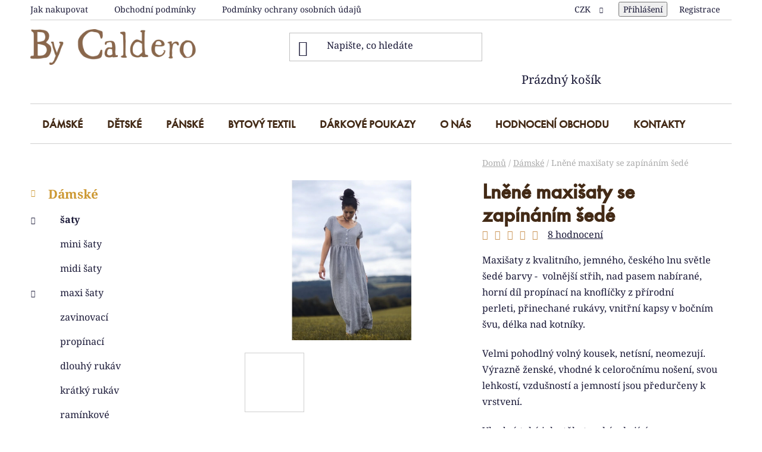

--- FILE ---
content_type: text/html; charset=utf-8
request_url: https://www.bycaldero.cz/damske/lnene-maxisaty-se-zapinanim-sede/
body_size: 27809
content:
        <!doctype html><html lang="cs" dir="ltr" class="header-background-light external-fonts-loaded"><head><meta charset="utf-8" /><meta name="viewport" content="width=device-width,initial-scale=1" /><title>Lněné maxišaty se zapínáním šedé - by Caldero</title><link rel="preconnect" href="https://cdn.myshoptet.com" /><link rel="dns-prefetch" href="https://cdn.myshoptet.com" /><link rel="preload" href="https://cdn.myshoptet.com/prj/dist/master/cms/libs/jquery/jquery-1.11.3.min.js" as="script" /><link href="https://cdn.myshoptet.com/prj/dist/master/cms/templates/frontend_templates/shared/css/font-face/noto-serif.css" rel="stylesheet"><link href="https://cdn.myshoptet.com/prj/dist/master/shop/dist/font-shoptet-13.css.3c47e30adfa2e9e2683b.css" rel="stylesheet"><script>
dataLayer = [];
dataLayer.push({'shoptet' : {
    "pageId": 695,
    "pageType": "productDetail",
    "currency": "CZK",
    "currencyInfo": {
        "decimalSeparator": ",",
        "exchangeRate": 1,
        "priceDecimalPlaces": 2,
        "symbol": "K\u010d",
        "symbolLeft": 0,
        "thousandSeparator": " "
    },
    "language": "cs",
    "projectId": 254002,
    "product": {
        "id": 2208,
        "guid": "0958b514-beb3-11ed-86ea-0cc47a6c9370",
        "hasVariants": true,
        "codes": [
            {
                "code": "2208\/XL",
                "quantity": "1",
                "stocks": [
                    {
                        "id": "ext",
                        "quantity": "1"
                    }
                ]
            },
            {
                "code": "2208\/M",
                "quantity": "1",
                "stocks": [
                    {
                        "id": "ext",
                        "quantity": "1"
                    }
                ]
            },
            {
                "code": "2208\/L",
                "quantity": "1",
                "stocks": [
                    {
                        "id": "ext",
                        "quantity": "1"
                    }
                ]
            },
            {
                "code": "2208\/XS",
                "quantity": "1",
                "stocks": [
                    {
                        "id": "ext",
                        "quantity": "1"
                    }
                ]
            },
            {
                "code": "2208\/S",
                "quantity": "1",
                "stocks": [
                    {
                        "id": "ext",
                        "quantity": "1"
                    }
                ]
            }
        ],
        "name": "Ln\u011bn\u00e9 maxi\u0161aty se zap\u00edn\u00e1n\u00edm \u0161ed\u00e9",
        "appendix": "",
        "weight": 0,
        "currentCategory": "D\u00e1msk\u00e9",
        "currentCategoryGuid": "31a236f0-e8e0-11e8-b790-ac1f6b0076ec",
        "defaultCategory": "D\u00e1msk\u00e9",
        "defaultCategoryGuid": "31a236f0-e8e0-11e8-b790-ac1f6b0076ec",
        "currency": "CZK",
        "priceWithVat": 2790
    },
    "stocks": [
        {
            "id": "ext",
            "title": "Sklad",
            "isDeliveryPoint": 0,
            "visibleOnEshop": 1
        }
    ],
    "cartInfo": {
        "id": null,
        "freeShipping": false,
        "freeShippingFrom": null,
        "leftToFreeGift": {
            "formattedPrice": "0 K\u010d",
            "priceLeft": 0
        },
        "freeGift": false,
        "leftToFreeShipping": {
            "priceLeft": null,
            "dependOnRegion": null,
            "formattedPrice": null
        },
        "discountCoupon": [],
        "getNoBillingShippingPrice": {
            "withoutVat": 0,
            "vat": 0,
            "withVat": 0
        },
        "cartItems": [],
        "taxMode": "ORDINARY"
    },
    "cart": [],
    "customer": {
        "priceRatio": 1,
        "priceListId": 1,
        "groupId": null,
        "registered": false,
        "mainAccount": false
    }
}});
</script>
<meta property="og:type" content="website"><meta property="og:site_name" content="bycaldero.cz"><meta property="og:url" content="https://www.bycaldero.cz/damske/lnene-maxisaty-se-zapinanim-sede/"><meta property="og:title" content="Lněné maxišaty se zapínáním šedé - by Caldero"><meta name="author" content="by Caldero"><meta name="web_author" content="Shoptet.cz"><meta name="dcterms.rightsHolder" content="www.bycaldero.cz"><meta name="robots" content="index,follow"><meta property="og:image" content="https://cdn.myshoptet.com/usr/www.bycaldero.cz/user/shop/big/2208-6_lnene-maxisaty-se-zapinanim-sede.jpg?640a3839"><meta property="og:description" content="Lněné maxišaty se zapínáním šedé. Maxišaty z kvalitního, jemného, českého lnu světle šedé barvy -  volnější střih, nad pasem nabírané, horní díl propínací na knoflíčky z přírodní perleti, přinechané rukávy, vnitřní kapsy v bočním švu, délka nad kotníky.
Velmi pohodlný volný kousek, netísní, neomezují. Výrazně ženské,…"><meta name="description" content="Lněné maxišaty se zapínáním šedé. Maxišaty z kvalitního, jemného, českého lnu světle šedé barvy -  volnější střih, nad pasem nabírané, horní díl propínací na knoflíčky z přírodní perleti, přinechané rukávy, vnitřní kapsy v bočním švu, délka nad kotníky.
Velmi pohodlný volný kousek, netísní, neomezují. Výrazně ženské,…"><meta property="product:price:amount" content="2790"><meta property="product:price:currency" content="CZK"><style>:root {--color-primary: #cd9934;--color-primary-h: 40;--color-primary-s: 60%;--color-primary-l: 50%;--color-primary-hover: #986536;--color-primary-hover-h: 29;--color-primary-hover-s: 48%;--color-primary-hover-l: 40%;--color-secondary: #91AF90;--color-secondary-h: 118;--color-secondary-s: 16%;--color-secondary-l: 63%;--color-secondary-hover: #314531;--color-secondary-hover-h: 120;--color-secondary-hover-s: 17%;--color-secondary-hover-l: 23%;--color-tertiary: #000000;--color-tertiary-h: 0;--color-tertiary-s: 0%;--color-tertiary-l: 0%;--color-tertiary-hover: #efe3da;--color-tertiary-hover-h: 26;--color-tertiary-hover-s: 40%;--color-tertiary-hover-l: 90%;--color-header-background: #ffffff;--template-font: "Noto Serif";--template-headings-font: "sans-serif";--header-background-url: url("https://cdn.myshoptet.com/usr/www.bycaldero.cz/user/header_backgrounds/header-1.jpg");--cookies-notice-background: #1A1937;--cookies-notice-color: #F8FAFB;--cookies-notice-button-hover: #f5f5f5;--cookies-notice-link-hover: #27263f;--templates-update-management-preview-mode-content: "Náhled aktualizací šablony je aktivní pro váš prohlížeč."}</style>
    
    <link href="https://cdn.myshoptet.com/prj/dist/master/shop/dist/main-13.less.96035efb4db1532b3cd7.css" rel="stylesheet" />
            <link href="https://cdn.myshoptet.com/prj/dist/master/shop/dist/mobile-header-v1-13.less.629f2f48911e67d0188c.css" rel="stylesheet" />
    
    <script>var shoptet = shoptet || {};</script>
    <script src="https://cdn.myshoptet.com/prj/dist/master/shop/dist/main-3g-header.js.05f199e7fd2450312de2.js"></script>
<!-- User include --><!-- project html code header -->
<link rel="stylesheet" href="https://use.typekit.net/rsr6owm.css">

<link type="text/css" rel="stylesheet" media="screen" href="/user/documents/style.css?v815" />
<style>
body:not(.type-index) .custom-footer__productRating {margin-top: 80px;}
@media screen and (max-width: 991px){
.welcome img{float: none !important;margin: auto;display: block;}
}
.type-product .custom-footer__productRating{display: none;}
.rate-wrapper-in-description{display: none !important;}
.btn.btn-conversion:hover, a.btn.btn-conversion:hover, .btn.btn-cart:hover, a.btn.btn-cart:hover {color: #fff;}
.pagination a, .pagination-top > strong, .pagination-top .pagination-link {background-color: #EBE5D9;}
.pagination a:hover, .pagination-top:hover > strong, .pagination-top:hover .pagination-link {background-color: #fff;}
</style>
<!-- /User include --><link rel="shortcut icon" href="/favicon.ico" type="image/x-icon" /><link rel="canonical" href="https://www.bycaldero.cz/damske/lnene-maxisaty-se-zapinanim-sede/" /><style>/* custom background */@media (min-width: 992px) {body {background-color: #ffffff ;background-position: left top;background-repeat: repeat !important;background-attachment: fixed;}}</style>    <!-- Global site tag (gtag.js) - Google Analytics -->
    <script async src="https://www.googletagmanager.com/gtag/js?id=G-H0898BKQLH"></script>
    <script>
        
        window.dataLayer = window.dataLayer || [];
        function gtag(){dataLayer.push(arguments);}
        

        
        gtag('js', new Date());

        
                gtag('config', 'G-H0898BKQLH', {"groups":"GA4","send_page_view":false,"content_group":"productDetail","currency":"CZK","page_language":"cs"});
        
        
        
        
        
        
                    gtag('event', 'page_view', {"send_to":"GA4","page_language":"cs","content_group":"productDetail","currency":"CZK"});
        
                gtag('set', 'currency', 'CZK');

        gtag('event', 'view_item', {
            "send_to": "UA",
            "items": [
                {
                    "id": "2208\/XL",
                    "name": "Ln\u011bn\u00e9 maxi\u0161aty se zap\u00edn\u00e1n\u00edm \u0161ed\u00e9",
                    "category": "D\u00e1msk\u00e9",
                                                            "variant": "Velikost: XL",
                                        "price": 2305.79
                }
            ]
        });
        
        
        
        
        
                    gtag('event', 'view_item', {"send_to":"GA4","page_language":"cs","content_group":"productDetail","value":2305.79,"currency":"CZK","items":[{"item_id":"2208\/XL","item_name":"Ln\u011bn\u00e9 maxi\u0161aty se zap\u00edn\u00e1n\u00edm \u0161ed\u00e9","item_category":"D\u00e1msk\u00e9","item_variant":"2208\/XL~Velikost: XL","price":2305.79,"quantity":1,"index":0}]});
        
        
        
        
        
        
        
        document.addEventListener('DOMContentLoaded', function() {
            if (typeof shoptet.tracking !== 'undefined') {
                for (var id in shoptet.tracking.bannersList) {
                    gtag('event', 'view_promotion', {
                        "send_to": "UA",
                        "promotions": [
                            {
                                "id": shoptet.tracking.bannersList[id].id,
                                "name": shoptet.tracking.bannersList[id].name,
                                "position": shoptet.tracking.bannersList[id].position
                            }
                        ]
                    });
                }
            }

            shoptet.consent.onAccept(function(agreements) {
                if (agreements.length !== 0) {
                    console.debug('gtag consent accept');
                    var gtagConsentPayload =  {
                        'ad_storage': agreements.includes(shoptet.config.cookiesConsentOptPersonalisation)
                            ? 'granted' : 'denied',
                        'analytics_storage': agreements.includes(shoptet.config.cookiesConsentOptAnalytics)
                            ? 'granted' : 'denied',
                                                                                                'ad_user_data': agreements.includes(shoptet.config.cookiesConsentOptPersonalisation)
                            ? 'granted' : 'denied',
                        'ad_personalization': agreements.includes(shoptet.config.cookiesConsentOptPersonalisation)
                            ? 'granted' : 'denied',
                        };
                    console.debug('update consent data', gtagConsentPayload);
                    gtag('consent', 'update', gtagConsentPayload);
                    dataLayer.push(
                        { 'event': 'update_consent' }
                    );
                }
            });
        });
    </script>
</head><body class="desktop id-695 in-damske template-13 type-product type-detail multiple-columns-body columns-1 smart-labels-active ums_forms_redesign--off ums_a11y_category_page--on ums_discussion_rating_forms--off ums_flags_display_unification--on ums_a11y_login--on mobile-header-version-1"><noscript>
    <style>
        #header {
            padding-top: 0;
            position: relative !important;
            top: 0;
        }
        .header-navigation {
            position: relative !important;
        }
        .overall-wrapper {
            margin: 0 !important;
        }
        body:not(.ready) {
            visibility: visible !important;
        }
    </style>
    <div class="no-javascript">
        <div class="no-javascript__title">Musíte změnit nastavení vašeho prohlížeče</div>
        <div class="no-javascript__text">Podívejte se na: <a href="https://www.google.com/support/bin/answer.py?answer=23852">Jak povolit JavaScript ve vašem prohlížeči</a>.</div>
        <div class="no-javascript__text">Pokud používáte software na blokování reklam, může být nutné povolit JavaScript z této stránky.</div>
        <div class="no-javascript__text">Děkujeme.</div>
    </div>
</noscript>

        <div id="fb-root"></div>
        <script>
            window.fbAsyncInit = function() {
                FB.init({
//                    appId            : 'your-app-id',
                    autoLogAppEvents : true,
                    xfbml            : true,
                    version          : 'v19.0'
                });
            };
        </script>
        <script async defer crossorigin="anonymous" src="https://connect.facebook.net/cs_CZ/sdk.js"></script><a href="#content" class="skip-link sr-only">Přejít na obsah</a><div class="overall-wrapper"><div class="user-action"><div class="container">
    <div class="user-action-in">
                    <div id="login" class="user-action-login popup-widget login-widget" role="dialog" aria-labelledby="loginHeading">
        <div class="popup-widget-inner">
                            <h2 id="loginHeading">Přihlášení k vašemu účtu</h2><div id="customerLogin"><form action="/action/Customer/Login/" method="post" id="formLoginIncluded" class="csrf-enabled formLogin" data-testid="formLogin"><input type="hidden" name="referer" value="" /><div class="form-group"><div class="input-wrapper email js-validated-element-wrapper no-label"><input type="email" name="email" class="form-control" autofocus placeholder="E-mailová adresa (např. jan@novak.cz)" data-testid="inputEmail" autocomplete="email" required /></div></div><div class="form-group"><div class="input-wrapper password js-validated-element-wrapper no-label"><input type="password" name="password" class="form-control" placeholder="Heslo" data-testid="inputPassword" autocomplete="current-password" required /><span class="no-display">Nemůžete vyplnit toto pole</span><input type="text" name="surname" value="" class="no-display" /></div></div><div class="form-group"><div class="login-wrapper"><button type="submit" class="btn btn-secondary btn-text btn-login" data-testid="buttonSubmit">Přihlásit se</button><div class="password-helper"><a href="/registrace/" data-testid="signup" rel="nofollow">Nová registrace</a><a href="/klient/zapomenute-heslo/" rel="nofollow">Zapomenuté heslo</a></div></div></div></form>
</div>                    </div>
    </div>

                <div id="cart-widget" class="user-action-cart popup-widget cart-widget loader-wrapper" data-testid="popupCartWidget" role="dialog" aria-hidden="true">
            <div class="popup-widget-inner cart-widget-inner place-cart-here">
                <div class="loader-overlay">
                    <div class="loader"></div>
                </div>
            </div>
        </div>
    </div>
</div>
</div><div class="top-navigation-bar" data-testid="topNavigationBar">

    <div class="container">

                            <div class="top-navigation-menu">
                <ul class="top-navigation-bar-menu">
                                            <li class="top-navigation-menu-item-27">
                            <a href="/jak-nakupovat/" title="Jak nakupovat">Jak nakupovat</a>
                        </li>
                                            <li class="top-navigation-menu-item-39">
                            <a href="/obchodni-podminky/" title="Obchodní podmínky">Obchodní podmínky</a>
                        </li>
                                            <li class="top-navigation-menu-item-691">
                            <a href="/podminky-ochrany-osobnich-udaju/" title="Podmínky ochrany osobních údajů ">Podmínky ochrany osobních údajů </a>
                        </li>
                                    </ul>
                <div class="top-navigation-menu-trigger">Více</div>
                <ul class="top-navigation-bar-menu-helper"></ul>
            </div>
        
        <div class="top-navigation-tools">
                <div class="dropdown">
        <span>Ceny v:</span>
        <button id="topNavigationDropdown" type="button" data-toggle="dropdown" aria-haspopup="true" aria-expanded="false">
            CZK
            <span class="caret"></span>
        </button>
        <ul class="dropdown-menu" aria-labelledby="topNavigationDropdown"><li><a href="/action/Currency/changeCurrency/?currencyCode=CZK" rel="nofollow">CZK</a></li><li><a href="/action/Currency/changeCurrency/?currencyCode=EUR" rel="nofollow">EUR</a></li></ul>
    </div>
            <button class="top-nav-button top-nav-button-login toggle-window" type="button" data-target="login" aria-haspopup="dialog" aria-controls="login" aria-expanded="false" data-testid="signin"><span>Přihlášení</span></button>
    <a href="/registrace/" class="top-nav-button top-nav-button-register" data-testid="headerSignup">Registrace</a>
        </div>

    </div>

</div>
<header id="header">
        <div class="header-top">
            <div class="container navigation-wrapper header-top-wrapper">
                <div class="site-name"><a href="/" data-testid="linkWebsiteLogo"><img src="https://cdn.myshoptet.com/usr/www.bycaldero.cz/user/logos/caldero_logo3-2.png" alt="by Caldero" fetchpriority="low" /></a></div>                <div class="search" itemscope itemtype="https://schema.org/WebSite">
                    <meta itemprop="headline" content="Dámské"/><meta itemprop="url" content="https://www.bycaldero.cz"/><meta itemprop="text" content="Lněné maxišaty se zapínáním šedé. Maxišaty z kvalitního, jemného, českého lnu světle šedé barvy - volnější střih, nad pasem nabírané, horní díl propínací na knoflíčky z přírodní perleti, přinechané rukávy, vnitřní kapsy v bočním švu, délka nad kotníky. Velmi pohodlný volný kousek, netísní, neomezují. Výrazně ženské,..."/>                    <form action="/action/ProductSearch/prepareString/" method="post"
    id="formSearchForm" class="search-form compact-form js-search-main"
    itemprop="potentialAction" itemscope itemtype="https://schema.org/SearchAction" data-testid="searchForm">
    <fieldset>
        <meta itemprop="target"
            content="https://www.bycaldero.cz/vyhledavani/?string={string}"/>
        <input type="hidden" name="language" value="cs"/>
        
            
    <span class="search-input-icon" aria-hidden="true"></span>

<input
    type="search"
    name="string"
        class="query-input form-control search-input js-search-input"
    placeholder="Napište, co hledáte"
    autocomplete="off"
    required
    itemprop="query-input"
    aria-label="Vyhledávání"
    data-testid="searchInput"
>
            <button type="submit" class="btn btn-default search-button" data-testid="searchBtn">Hledat</button>
        
    </fieldset>
</form>
                </div>
                <div class="navigation-buttons">
                    <a href="#" class="toggle-window" data-target="search" data-testid="linkSearchIcon"><span class="sr-only">Hledat</span></a>
                        
    <a href="/kosik/" class="btn btn-icon toggle-window cart-count" data-target="cart" data-hover="true" data-redirect="true" data-testid="headerCart" rel="nofollow" aria-haspopup="dialog" aria-expanded="false" aria-controls="cart-widget">
        
                <span class="sr-only">Nákupní košík</span>
        
            <span class="cart-price visible-lg-inline-block" data-testid="headerCartPrice">
                                    Prázdný košík                            </span>
        
    
            </a>
                    <a href="#" class="toggle-window" data-target="navigation" data-testid="hamburgerMenu"></a>
                </div>
            </div>
        </div>
        <div class="header-bottom">
            <div class="container navigation-wrapper header-bottom-wrapper js-navigation-container">
                <nav id="navigation" aria-label="Hlavní menu" data-collapsible="true"><div class="navigation-in menu"><ul class="menu-level-1" role="menubar" data-testid="headerMenuItems"><li class="menu-item-695 ext" role="none"><a href="/damske/" class="active" data-testid="headerMenuItem" role="menuitem" aria-haspopup="true" aria-expanded="false"><b>Dámské</b><span class="submenu-arrow"></span></a><ul class="menu-level-2" aria-label="Dámské" tabindex="-1" role="menu"><li class="menu-item-698 has-third-level" role="none"><a href="/saty/" class="menu-image" data-testid="headerMenuItem" tabindex="-1" aria-hidden="true"><img src="data:image/svg+xml,%3Csvg%20width%3D%22140%22%20height%3D%22100%22%20xmlns%3D%22http%3A%2F%2Fwww.w3.org%2F2000%2Fsvg%22%3E%3C%2Fsvg%3E" alt="" aria-hidden="true" width="140" height="100"  data-src="https://cdn.myshoptet.com/usr/www.bycaldero.cz/user/categories/thumb/09915614_rxisja.jpg" fetchpriority="low" /></a><div><a href="/saty/" data-testid="headerMenuItem" role="menuitem"><span>šaty</span></a>
                                                    <ul class="menu-level-3" role="menu">
                                                                    <li class="menu-item-945" role="none">
                                        <a href="/mini-saty/" data-testid="headerMenuItem" role="menuitem">
                                            mini šaty</a>,                                    </li>
                                                                    <li class="menu-item-948" role="none">
                                        <a href="/midi-saty/" data-testid="headerMenuItem" role="menuitem">
                                            midi šaty</a>,                                    </li>
                                                                    <li class="menu-item-951" role="none">
                                        <a href="/maxi-saty/" data-testid="headerMenuItem" role="menuitem">
                                            maxi šaty</a>                                    </li>
                                                            </ul>
                        </div></li><li class="menu-item-720 has-third-level" role="none"><a href="/sukne/" class="menu-image" data-testid="headerMenuItem" tabindex="-1" aria-hidden="true"><img src="data:image/svg+xml,%3Csvg%20width%3D%22140%22%20height%3D%22100%22%20xmlns%3D%22http%3A%2F%2Fwww.w3.org%2F2000%2Fsvg%22%3E%3C%2Fsvg%3E" alt="" aria-hidden="true" width="140" height="100"  data-src="https://cdn.myshoptet.com/usr/www.bycaldero.cz/user/categories/thumb/09697927_zkjkkf.jpg" fetchpriority="low" /></a><div><a href="/sukne/" data-testid="headerMenuItem" role="menuitem"><span>sukně</span></a>
                                                    <ul class="menu-level-3" role="menu">
                                                                    <li class="menu-item-924" role="none">
                                        <a href="/maxi-sukne/" data-testid="headerMenuItem" role="menuitem">
                                            maxi sukně</a>,                                    </li>
                                                                    <li class="menu-item-927" role="none">
                                        <a href="/midi-sukne/" data-testid="headerMenuItem" role="menuitem">
                                            midi sukně</a>,                                    </li>
                                                                    <li class="menu-item-930" role="none">
                                        <a href="/mini-sukne/" data-testid="headerMenuItem" role="menuitem">
                                            mini sukně</a>                                    </li>
                                                            </ul>
                        </div></li><li class="menu-item-732" role="none"><a href="/kabaty/" class="menu-image" data-testid="headerMenuItem" tabindex="-1" aria-hidden="true"><img src="data:image/svg+xml,%3Csvg%20width%3D%22140%22%20height%3D%22100%22%20xmlns%3D%22http%3A%2F%2Fwww.w3.org%2F2000%2Fsvg%22%3E%3C%2Fsvg%3E" alt="" aria-hidden="true" width="140" height="100"  data-src="https://cdn.myshoptet.com/usr/www.bycaldero.cz/user/categories/thumb/12752751_4_3052954753.jpg" fetchpriority="low" /></a><div><a href="/kabaty/" data-testid="headerMenuItem" role="menuitem"><span>kabáty</span></a>
                        </div></li><li class="menu-item-933" role="none"><a href="/mikiny--bundomikiny/" class="menu-image" data-testid="headerMenuItem" tabindex="-1" aria-hidden="true"><img src="data:image/svg+xml,%3Csvg%20width%3D%22140%22%20height%3D%22100%22%20xmlns%3D%22http%3A%2F%2Fwww.w3.org%2F2000%2Fsvg%22%3E%3C%2Fsvg%3E" alt="" aria-hidden="true" width="140" height="100"  data-src="https://cdn.myshoptet.com/usr/www.bycaldero.cz/user/categories/thumb/12812476_odwckvnlw.jpg" fetchpriority="low" /></a><div><a href="/mikiny--bundomikiny/" data-testid="headerMenuItem" role="menuitem"><span>mikiny, bundomikiny</span></a>
                        </div></li><li class="menu-item-735" role="none"><a href="/turky/" class="menu-image" data-testid="headerMenuItem" tabindex="-1" aria-hidden="true"><img src="data:image/svg+xml,%3Csvg%20width%3D%22140%22%20height%3D%22100%22%20xmlns%3D%22http%3A%2F%2Fwww.w3.org%2F2000%2Fsvg%22%3E%3C%2Fsvg%3E" alt="" aria-hidden="true" width="140" height="100"  data-src="https://cdn.myshoptet.com/usr/www.bycaldero.cz/user/categories/thumb/09973091_baykyv.jpg" fetchpriority="low" /></a><div><a href="/turky/" data-testid="headerMenuItem" role="menuitem"><span>turky</span></a>
                        </div></li><li class="menu-item-795" role="none"><a href="/tuniky--halenky--topy/" class="menu-image" data-testid="headerMenuItem" tabindex="-1" aria-hidden="true"><img src="data:image/svg+xml,%3Csvg%20width%3D%22140%22%20height%3D%22100%22%20xmlns%3D%22http%3A%2F%2Fwww.w3.org%2F2000%2Fsvg%22%3E%3C%2Fsvg%3E" alt="" aria-hidden="true" width="140" height="100"  data-src="https://cdn.myshoptet.com/usr/www.bycaldero.cz/user/categories/thumb/10378992_attoljl.jpg" fetchpriority="low" /></a><div><a href="/tuniky--halenky--topy/" data-testid="headerMenuItem" role="menuitem"><span>tuniky, halenky, topy</span></a>
                        </div></li><li class="menu-item-892" role="none"><a href="/kalhoty-2/" class="menu-image" data-testid="headerMenuItem" tabindex="-1" aria-hidden="true"><img src="data:image/svg+xml,%3Csvg%20width%3D%22140%22%20height%3D%22100%22%20xmlns%3D%22http%3A%2F%2Fwww.w3.org%2F2000%2Fsvg%22%3E%3C%2Fsvg%3E" alt="" aria-hidden="true" width="140" height="100"  data-src="https://cdn.myshoptet.com/usr/www.bycaldero.cz/user/categories/thumb/12756265_4_300516084.jpg" fetchpriority="low" /></a><div><a href="/kalhoty-2/" data-testid="headerMenuItem" role="menuitem"><span>kalhoty, kraťasy</span></a>
                        </div></li><li class="menu-item-801" role="none"><a href="/tasky/" class="menu-image" data-testid="headerMenuItem" tabindex="-1" aria-hidden="true"><img src="data:image/svg+xml,%3Csvg%20width%3D%22140%22%20height%3D%22100%22%20xmlns%3D%22http%3A%2F%2Fwww.w3.org%2F2000%2Fsvg%22%3E%3C%2Fsvg%3E" alt="" aria-hidden="true" width="140" height="100"  data-src="https://cdn.myshoptet.com/usr/www.bycaldero.cz/user/categories/thumb/11618294_qpycgmzl.jpg" fetchpriority="low" /></a><div><a href="/tasky/" data-testid="headerMenuItem" role="menuitem"><span>tašky</span></a>
                        </div></li><li class="menu-item-863" role="none"><a href="/doplnky/" class="menu-image" data-testid="headerMenuItem" tabindex="-1" aria-hidden="true"><img src="data:image/svg+xml,%3Csvg%20width%3D%22140%22%20height%3D%22100%22%20xmlns%3D%22http%3A%2F%2Fwww.w3.org%2F2000%2Fsvg%22%3E%3C%2Fsvg%3E" alt="" aria-hidden="true" width="140" height="100"  data-src="https://cdn.myshoptet.com/usr/www.bycaldero.cz/user/categories/thumb/11639700_bglmwyex.jpg" fetchpriority="low" /></a><div><a href="/doplnky/" data-testid="headerMenuItem" role="menuitem"><span>pásky</span></a>
                        </div></li><li class="menu-item-741 has-third-level" role="none"><a href="/satky--pledy/" class="menu-image" data-testid="headerMenuItem" tabindex="-1" aria-hidden="true"><img src="data:image/svg+xml,%3Csvg%20width%3D%22140%22%20height%3D%22100%22%20xmlns%3D%22http%3A%2F%2Fwww.w3.org%2F2000%2Fsvg%22%3E%3C%2Fsvg%3E" alt="" aria-hidden="true" width="140" height="100"  data-src="https://cdn.myshoptet.com/usr/www.bycaldero.cz/user/categories/thumb/09600441_rersig.jpg" fetchpriority="low" /></a><div><a href="/satky--pledy/" data-testid="headerMenuItem" role="menuitem"><span>šátky, šály, plédy</span></a>
                                                    <ul class="menu-level-3" role="menu">
                                                                    <li class="menu-item-936" role="none">
                                        <a href="/saly-s-tiskem/" data-testid="headerMenuItem" role="menuitem">
                                            šály s tiskem</a>,                                    </li>
                                                                    <li class="menu-item-939" role="none">
                                        <a href="/trojcipe-satky/" data-testid="headerMenuItem" role="menuitem">
                                            trojcípé šátky</a>,                                    </li>
                                                                    <li class="menu-item-942" role="none">
                                        <a href="/saly/" data-testid="headerMenuItem" role="menuitem">
                                            šály</a>                                    </li>
                                                            </ul>
                        </div></li><li class="menu-item-872" role="none"><a href="/saly--nakrcniky--cepice/" class="menu-image" data-testid="headerMenuItem" tabindex="-1" aria-hidden="true"><img src="data:image/svg+xml,%3Csvg%20width%3D%22140%22%20height%3D%22100%22%20xmlns%3D%22http%3A%2F%2Fwww.w3.org%2F2000%2Fsvg%22%3E%3C%2Fsvg%3E" alt="" aria-hidden="true" width="140" height="100"  data-src="https://cdn.myshoptet.com/usr/www.bycaldero.cz/user/categories/thumb/__edob__l_____epka_1.jpg" fetchpriority="low" /></a><div><a href="/saly--nakrcniky--cepice/" data-testid="headerMenuItem" role="menuitem"><span>čepice</span></a>
                        </div></li><li class="menu-item-1012" role="none"><a href="/nakrcniky/" class="menu-image" data-testid="headerMenuItem" tabindex="-1" aria-hidden="true"><img src="data:image/svg+xml,%3Csvg%20width%3D%22140%22%20height%3D%22100%22%20xmlns%3D%22http%3A%2F%2Fwww.w3.org%2F2000%2Fsvg%22%3E%3C%2Fsvg%3E" alt="" aria-hidden="true" width="140" height="100"  data-src="https://cdn.myshoptet.com/usr/www.bycaldero.cz/user/categories/thumb/modr_____epka_3.jpg" fetchpriority="low" /></a><div><a href="/nakrcniky/" data-testid="headerMenuItem" role="menuitem"><span>nákrčníky</span></a>
                        </div></li><li class="menu-item-1015" role="none"><a href="/saly-3/" class="menu-image" data-testid="headerMenuItem" tabindex="-1" aria-hidden="true"><img src="data:image/svg+xml,%3Csvg%20width%3D%22140%22%20height%3D%22100%22%20xmlns%3D%22http%3A%2F%2Fwww.w3.org%2F2000%2Fsvg%22%3E%3C%2Fsvg%3E" alt="" aria-hidden="true" width="140" height="100"  data-src="https://cdn.myshoptet.com/usr/www.bycaldero.cz/user/categories/thumb/13833987_4_3110887483.jpg" fetchpriority="low" /></a><div><a href="/saly-3/" data-testid="headerMenuItem" role="menuitem"><span>šály</span></a>
                        </div></li><li class="menu-item-922" role="none"><a href="/pletene-pledy/" class="menu-image" data-testid="headerMenuItem" tabindex="-1" aria-hidden="true"><img src="data:image/svg+xml,%3Csvg%20width%3D%22140%22%20height%3D%22100%22%20xmlns%3D%22http%3A%2F%2Fwww.w3.org%2F2000%2Fsvg%22%3E%3C%2Fsvg%3E" alt="" aria-hidden="true" width="140" height="100"  data-src="https://cdn.myshoptet.com/usr/www.bycaldero.cz/user/categories/thumb/13917007_4_669195365.jpg" fetchpriority="low" /></a><div><a href="/pletene-pledy/" data-testid="headerMenuItem" role="menuitem"><span>pletené plédy</span></a>
                        </div></li><li class="menu-item-1005" role="none"><a href="/ponca/" class="menu-image" data-testid="headerMenuItem" tabindex="-1" aria-hidden="true"><img src="data:image/svg+xml,%3Csvg%20width%3D%22140%22%20height%3D%22100%22%20xmlns%3D%22http%3A%2F%2Fwww.w3.org%2F2000%2Fsvg%22%3E%3C%2Fsvg%3E" alt="" aria-hidden="true" width="140" height="100"  data-src="https://cdn.myshoptet.com/usr/www.bycaldero.cz/user/categories/thumb/1025294039_4_1403173572.jpg" fetchpriority="low" /></a><div><a href="/ponca/" data-testid="headerMenuItem" role="menuitem"><span>ponča</span></a>
                        </div></li></ul></li>
<li class="menu-item-833 ext" role="none"><a href="/detske/" data-testid="headerMenuItem" role="menuitem" aria-haspopup="true" aria-expanded="false"><b>Dětské</b><span class="submenu-arrow"></span></a><ul class="menu-level-2" aria-label="Dětské" tabindex="-1" role="menu"><li class="menu-item-842" role="none"><a href="/saticky/" class="menu-image" data-testid="headerMenuItem" tabindex="-1" aria-hidden="true"><img src="data:image/svg+xml,%3Csvg%20width%3D%22140%22%20height%3D%22100%22%20xmlns%3D%22http%3A%2F%2Fwww.w3.org%2F2000%2Fsvg%22%3E%3C%2Fsvg%3E" alt="" aria-hidden="true" width="140" height="100"  data-src="https://cdn.myshoptet.com/usr/www.bycaldero.cz/user/categories/thumb/11466397_fpnhufrl.jpg" fetchpriority="low" /></a><div><a href="/saticky/" data-testid="headerMenuItem" role="menuitem"><span>šatičky</span></a>
                        </div></li><li class="menu-item-845" role="none"><a href="/sukynky/" class="menu-image" data-testid="headerMenuItem" tabindex="-1" aria-hidden="true"><img src="data:image/svg+xml,%3Csvg%20width%3D%22140%22%20height%3D%22100%22%20xmlns%3D%22http%3A%2F%2Fwww.w3.org%2F2000%2Fsvg%22%3E%3C%2Fsvg%3E" alt="" aria-hidden="true" width="140" height="100"  data-src="https://cdn.myshoptet.com/usr/www.bycaldero.cz/user/categories/thumb/10877832_bbeikcy.jpg" fetchpriority="low" /></a><div><a href="/sukynky/" data-testid="headerMenuItem" role="menuitem"><span>sukýnky</span></a>
                        </div></li><li class="menu-item-848" role="none"><a href="/trictvrtaky/" class="menu-image" data-testid="headerMenuItem" tabindex="-1" aria-hidden="true"><img src="data:image/svg+xml,%3Csvg%20width%3D%22140%22%20height%3D%22100%22%20xmlns%3D%22http%3A%2F%2Fwww.w3.org%2F2000%2Fsvg%22%3E%3C%2Fsvg%3E" alt="" aria-hidden="true" width="140" height="100"  data-src="https://cdn.myshoptet.com/usr/www.bycaldero.cz/user/categories/thumb/09746944_mggfjm.jpg" fetchpriority="low" /></a><div><a href="/trictvrtaky/" data-testid="headerMenuItem" role="menuitem"><span>tříčtvrťáky</span></a>
                        </div></li><li class="menu-item-851" role="none"><a href="/kabatky/" class="menu-image" data-testid="headerMenuItem" tabindex="-1" aria-hidden="true"><img src="data:image/svg+xml,%3Csvg%20width%3D%22140%22%20height%3D%22100%22%20xmlns%3D%22http%3A%2F%2Fwww.w3.org%2F2000%2Fsvg%22%3E%3C%2Fsvg%3E" alt="" aria-hidden="true" width="140" height="100"  data-src="https://cdn.myshoptet.com/usr/www.bycaldero.cz/user/categories/thumb/kab__t_10.jpg" fetchpriority="low" /></a><div><a href="/kabatky/" data-testid="headerMenuItem" role="menuitem"><span>kabátky</span></a>
                        </div></li><li class="menu-item-866" role="none"><a href="/mikiny--tuniky/" class="menu-image" data-testid="headerMenuItem" tabindex="-1" aria-hidden="true"><img src="data:image/svg+xml,%3Csvg%20width%3D%22140%22%20height%3D%22100%22%20xmlns%3D%22http%3A%2F%2Fwww.w3.org%2F2000%2Fsvg%22%3E%3C%2Fsvg%3E" alt="" aria-hidden="true" width="140" height="100"  data-src="https://cdn.myshoptet.com/usr/www.bycaldero.cz/user/categories/thumb/received_231128788303431.jpeg" fetchpriority="low" /></a><div><a href="/mikiny--tuniky/" data-testid="headerMenuItem" role="menuitem"><span>tuniky, haleny</span></a>
                        </div></li><li class="menu-item-972" role="none"><a href="/mikiny/" class="menu-image" data-testid="headerMenuItem" tabindex="-1" aria-hidden="true"><img src="data:image/svg+xml,%3Csvg%20width%3D%22140%22%20height%3D%22100%22%20xmlns%3D%22http%3A%2F%2Fwww.w3.org%2F2000%2Fsvg%22%3E%3C%2Fsvg%3E" alt="" aria-hidden="true" width="140" height="100"  data-src="https://cdn.myshoptet.com/usr/www.bycaldero.cz/user/categories/thumb/13581351_tmokppdmav.jpg" fetchpriority="low" /></a><div><a href="/mikiny/" data-testid="headerMenuItem" role="menuitem"><span>mikiny</span></a>
                        </div></li><li class="menu-item-878" role="none"><a href="/kalhoty/" class="menu-image" data-testid="headerMenuItem" tabindex="-1" aria-hidden="true"><img src="data:image/svg+xml,%3Csvg%20width%3D%22140%22%20height%3D%22100%22%20xmlns%3D%22http%3A%2F%2Fwww.w3.org%2F2000%2Fsvg%22%3E%3C%2Fsvg%3E" alt="" aria-hidden="true" width="140" height="100"  data-src="https://cdn.myshoptet.com/usr/www.bycaldero.cz/user/categories/thumb/dsc_1721.jpg" fetchpriority="low" /></a><div><a href="/kalhoty/" data-testid="headerMenuItem" role="menuitem"><span>kalhoty</span></a>
                        </div></li><li class="menu-item-1024" role="none"><a href="/ponca-2/" class="menu-image" data-testid="headerMenuItem" tabindex="-1" aria-hidden="true"><img src="data:image/svg+xml,%3Csvg%20width%3D%22140%22%20height%3D%22100%22%20xmlns%3D%22http%3A%2F%2Fwww.w3.org%2F2000%2Fsvg%22%3E%3C%2Fsvg%3E" alt="" aria-hidden="true" width="140" height="100"  data-src="https://cdn.myshoptet.com/usr/www.bycaldero.cz/user/categories/thumb/__p7.jpg" fetchpriority="low" /></a><div><a href="/ponca-2/" data-testid="headerMenuItem" role="menuitem"><span>ponča</span></a>
                        </div></li><li class="menu-item-890" role="none"><a href="/satky/" class="menu-image" data-testid="headerMenuItem" tabindex="-1" aria-hidden="true"><img src="data:image/svg+xml,%3Csvg%20width%3D%22140%22%20height%3D%22100%22%20xmlns%3D%22http%3A%2F%2Fwww.w3.org%2F2000%2Fsvg%22%3E%3C%2Fsvg%3E" alt="" aria-hidden="true" width="140" height="100"  data-src="https://cdn.myshoptet.com/usr/www.bycaldero.cz/user/categories/thumb/12137074_4_2937301710.jpg" fetchpriority="low" /></a><div><a href="/satky/" data-testid="headerMenuItem" role="menuitem"><span>šátky</span></a>
                        </div></li><li class="menu-item-987" role="none"><a href="/cepky/" class="menu-image" data-testid="headerMenuItem" tabindex="-1" aria-hidden="true"><img src="data:image/svg+xml,%3Csvg%20width%3D%22140%22%20height%3D%22100%22%20xmlns%3D%22http%3A%2F%2Fwww.w3.org%2F2000%2Fsvg%22%3E%3C%2Fsvg%3E" alt="" aria-hidden="true" width="140" height="100"  data-src="https://cdn.myshoptet.com/usr/www.bycaldero.cz/user/categories/thumb/13861229_lcrrjtociyv.jpg" fetchpriority="low" /></a><div><a href="/cepky/" data-testid="headerMenuItem" role="menuitem"><span>čepky</span></a>
                        </div></li></ul></li>
<li class="menu-item-907 ext" role="none"><a href="/panske/" data-testid="headerMenuItem" role="menuitem" aria-haspopup="true" aria-expanded="false"><b>Pánské</b><span class="submenu-arrow"></span></a><ul class="menu-level-2" aria-label="Pánské" tabindex="-1" role="menu"><li class="menu-item-1018" role="none"><a href="/kosile/" class="menu-image" data-testid="headerMenuItem" tabindex="-1" aria-hidden="true"><img src="data:image/svg+xml,%3Csvg%20width%3D%22140%22%20height%3D%22100%22%20xmlns%3D%22http%3A%2F%2Fwww.w3.org%2F2000%2Fsvg%22%3E%3C%2Fsvg%3E" alt="" aria-hidden="true" width="140" height="100"  data-src="https://cdn.myshoptet.com/usr/www.bycaldero.cz/user/categories/thumb/1026533943_4_2249048278.jpg" fetchpriority="low" /></a><div><a href="/kosile/" data-testid="headerMenuItem" role="menuitem"><span>košile, haleny, tílka</span></a>
                        </div></li><li class="menu-item-910" role="none"><a href="/mikiny--haleny/" class="menu-image" data-testid="headerMenuItem" tabindex="-1" aria-hidden="true"><img src="data:image/svg+xml,%3Csvg%20width%3D%22140%22%20height%3D%22100%22%20xmlns%3D%22http%3A%2F%2Fwww.w3.org%2F2000%2Fsvg%22%3E%3C%2Fsvg%3E" alt="" aria-hidden="true" width="140" height="100"  data-src="https://cdn.myshoptet.com/usr/www.bycaldero.cz/user/categories/thumb/tm4.jpg" fetchpriority="low" /></a><div><a href="/mikiny--haleny/" data-testid="headerMenuItem" role="menuitem"><span>mikiny, haleny</span></a>
                        </div></li><li class="menu-item-1002" role="none"><a href="/bundy--kabaty/" class="menu-image" data-testid="headerMenuItem" tabindex="-1" aria-hidden="true"><img src="data:image/svg+xml,%3Csvg%20width%3D%22140%22%20height%3D%22100%22%20xmlns%3D%22http%3A%2F%2Fwww.w3.org%2F2000%2Fsvg%22%3E%3C%2Fsvg%3E" alt="" aria-hidden="true" width="140" height="100"  data-src="https://cdn.myshoptet.com/usr/www.bycaldero.cz/user/categories/thumb/14377406_4_2888583979.jpg" fetchpriority="low" /></a><div><a href="/bundy--kabaty/" data-testid="headerMenuItem" role="menuitem"><span>bundy, kabáty</span></a>
                        </div></li><li class="menu-item-916" role="none"><a href="/kalhoty-3/" class="menu-image" data-testid="headerMenuItem" tabindex="-1" aria-hidden="true"><img src="data:image/svg+xml,%3Csvg%20width%3D%22140%22%20height%3D%22100%22%20xmlns%3D%22http%3A%2F%2Fwww.w3.org%2F2000%2Fsvg%22%3E%3C%2Fsvg%3E" alt="" aria-hidden="true" width="140" height="100"  data-src="https://cdn.myshoptet.com/usr/www.bycaldero.cz/user/categories/thumb/rg7.jpg" fetchpriority="low" /></a><div><a href="/kalhoty-3/" data-testid="headerMenuItem" role="menuitem"><span>kalhoty, kraťasy</span></a>
                        </div></li><li class="menu-item-999" role="none"><a href="/saly-2/" class="menu-image" data-testid="headerMenuItem" tabindex="-1" aria-hidden="true"><img src="data:image/svg+xml,%3Csvg%20width%3D%22140%22%20height%3D%22100%22%20xmlns%3D%22http%3A%2F%2Fwww.w3.org%2F2000%2Fsvg%22%3E%3C%2Fsvg%3E" alt="" aria-hidden="true" width="140" height="100"  data-src="https://cdn.myshoptet.com/usr/www.bycaldero.cz/user/categories/thumb/1025245544_4_3320058990.jpg" fetchpriority="low" /></a><div><a href="/saly-2/" data-testid="headerMenuItem" role="menuitem"><span>šály</span></a>
                        </div></li></ul></li>
<li class="menu-item-993 ext" role="none"><a href="/bytovy-textil/" data-testid="headerMenuItem" role="menuitem" aria-haspopup="true" aria-expanded="false"><b>Bytový textil</b><span class="submenu-arrow"></span></a><ul class="menu-level-2" aria-label="Bytový textil" tabindex="-1" role="menu"><li class="menu-item-996" role="none"><a href="/povleceni/" class="menu-image" data-testid="headerMenuItem" tabindex="-1" aria-hidden="true"><img src="data:image/svg+xml,%3Csvg%20width%3D%22140%22%20height%3D%22100%22%20xmlns%3D%22http%3A%2F%2Fwww.w3.org%2F2000%2Fsvg%22%3E%3C%2Fsvg%3E" alt="" aria-hidden="true" width="140" height="100"  data-src="https://cdn.myshoptet.com/usr/www.bycaldero.cz/user/categories/thumb/povle__en__1.jpg" fetchpriority="low" /></a><div><a href="/povleceni/" data-testid="headerMenuItem" role="menuitem"><span>povlečení</span></a>
                        </div></li><li class="menu-item-1021" role="none"><a href="/ubrusy/" class="menu-image" data-testid="headerMenuItem" tabindex="-1" aria-hidden="true"><img src="data:image/svg+xml,%3Csvg%20width%3D%22140%22%20height%3D%22100%22%20xmlns%3D%22http%3A%2F%2Fwww.w3.org%2F2000%2Fsvg%22%3E%3C%2Fsvg%3E" alt="" aria-hidden="true" width="140" height="100"  data-src="https://cdn.myshoptet.com/usr/www.bycaldero.cz/user/categories/thumb/15047948_4_2232696660.jpg" fetchpriority="low" /></a><div><a href="/ubrusy/" data-testid="headerMenuItem" role="menuitem"><span>ubrusy</span></a>
                        </div></li></ul></li>
<li class="menu-item-981" role="none"><a href="/https-www-bycaldero-cz-darkove-poukazy-/" data-testid="headerMenuItem" role="menuitem" aria-expanded="false"><b>Dárkové poukazy</b></a></li>
<li class="menu-item-990" role="none"><a href="/onas/" data-testid="headerMenuItem" role="menuitem" aria-expanded="false"><b>O nás</b></a></li>
<li class="menu-item--51" role="none"><a href="/hodnoceni-obchodu/" data-testid="headerMenuItem" role="menuitem" aria-expanded="false"><b>Hodnocení obchodu</b></a></li>
<li class="menu-item-29" role="none"><a href="/kontakty/" data-testid="headerMenuItem" role="menuitem" aria-expanded="false"><b>Kontakty</b></a></li>
</ul>
    <ul class="navigationActions" role="menu">
                    <li class="ext" role="none">
                <a href="#">
                                            <span>
                            <span>Měna</span>
                            <span>(CZK)</span>
                        </span>
                                        <span class="submenu-arrow"></span>
                </a>
                <ul class="navigationActions__submenu menu-level-2" role="menu">
                    <li role="none">
                                                    <ul role="menu">
                                                                    <li class="navigationActions__submenu__item navigationActions__submenu__item--active" role="none">
                                        <a href="/action/Currency/changeCurrency/?currencyCode=CZK" rel="nofollow" role="menuitem">CZK</a>
                                    </li>
                                                                    <li class="navigationActions__submenu__item" role="none">
                                        <a href="/action/Currency/changeCurrency/?currencyCode=EUR" rel="nofollow" role="menuitem">EUR</a>
                                    </li>
                                                            </ul>
                                                                    </li>
                </ul>
            </li>
                            <li role="none">
                                    <a href="/login/?backTo=%2Fdamske%2Flnene-maxisaty-se-zapinanim-sede%2F" rel="nofollow" data-testid="signin" role="menuitem"><span>Přihlášení</span></a>
                            </li>
                        </ul>
</div><span class="navigation-close"></span></nav><div class="menu-helper" data-testid="hamburgerMenu"><span>Více</span></div>
            </div>
        </div>
    </header><!-- / header -->


<div id="content-wrapper" class="container content-wrapper">
    
                                <div class="breadcrumbs" itemscope itemtype="https://schema.org/BreadcrumbList">
                                                                            <span id="navigation-first" data-basetitle="by Caldero" itemprop="itemListElement" itemscope itemtype="https://schema.org/ListItem">
                <a href="/" itemprop="item" ><span itemprop="name">Domů</span></a>
                <span class="navigation-bullet">/</span>
                <meta itemprop="position" content="1" />
            </span>
                                <span id="navigation-1" itemprop="itemListElement" itemscope itemtype="https://schema.org/ListItem">
                <a href="/damske/" itemprop="item" data-testid="breadcrumbsSecondLevel"><span itemprop="name">Dámské</span></a>
                <span class="navigation-bullet">/</span>
                <meta itemprop="position" content="2" />
            </span>
                                            <span id="navigation-2" itemprop="itemListElement" itemscope itemtype="https://schema.org/ListItem" data-testid="breadcrumbsLastLevel">
                <meta itemprop="item" content="https://www.bycaldero.cz/damske/lnene-maxisaty-se-zapinanim-sede/" />
                <meta itemprop="position" content="3" />
                <span itemprop="name" data-title="Lněné maxišaty se zapínáním šedé">Lněné maxišaty se zapínáním šedé <span class="appendix"></span></span>
            </span>
            </div>
            
    <div class="content-wrapper-in">
                                                <aside class="sidebar sidebar-left"  data-testid="sidebarMenu">
                                                                                                <div class="sidebar-inner">
                                                                                                        <div class="box box-bg-variant box-categories">    <div class="skip-link__wrapper">
        <span id="categories-start" class="skip-link__target js-skip-link__target sr-only" tabindex="-1">&nbsp;</span>
        <a href="#categories-end" class="skip-link skip-link--start sr-only js-skip-link--start">Přeskočit kategorie</a>
    </div>




<div id="categories"><div class="categories cat-01 expandable active expanded" id="cat-695"><div class="topic active"><a href="/damske/">Dámské<span class="cat-trigger">&nbsp;</span></a></div>

                    <ul class=" active expanded">
                                        <li class="
                                 expandable                 expanded                ">
                <a href="/saty/">
                    šaty
                    <span class="cat-trigger">&nbsp;</span>                </a>
                                                            

                    <ul class=" expanded">
                                        <li >
                <a href="/mini-saty/">
                    mini šaty
                                    </a>
                                                                </li>
                                <li >
                <a href="/midi-saty/">
                    midi šaty
                                    </a>
                                                                </li>
                                <li class="
                                 expandable                 expanded                ">
                <a href="/maxi-saty/">
                    maxi šaty
                    <span class="cat-trigger">&nbsp;</span>                </a>
                                                            

                    <ul class=" expanded">
                                        <li >
                <a href="/zavinovaci/">
                    zavinovací
                                    </a>
                                                                </li>
                                <li >
                <a href="/propinaci/">
                    propínací
                                    </a>
                                                                </li>
                                <li >
                <a href="/dlouhy-rukav/">
                    dlouhý rukáv
                                    </a>
                                                                </li>
                                <li >
                <a href="/kratky-rukav/">
                    krátký rukáv
                                    </a>
                                                                </li>
                                <li >
                <a href="/raminkove-a-vazaci/">
                    ramínkové
                                    </a>
                                                                </li>
                                <li >
                <a href="/vazaci/">
                    vázací
                                    </a>
                                                                </li>
                </ul>
    
                                                </li>
                </ul>
    
                                                </li>
                                <li class="
                                 expandable                 expanded                ">
                <a href="/sukne/">
                    sukně
                    <span class="cat-trigger">&nbsp;</span>                </a>
                                                            

                    <ul class=" expanded">
                                        <li >
                <a href="/maxi-sukne/">
                    maxi sukně
                                    </a>
                                                                </li>
                                <li >
                <a href="/midi-sukne/">
                    midi sukně
                                    </a>
                                                                </li>
                                <li >
                <a href="/mini-sukne/">
                    mini sukně
                                    </a>
                                                                </li>
                </ul>
    
                                                </li>
                                <li >
                <a href="/kabaty/">
                    kabáty
                                    </a>
                                                                </li>
                                <li >
                <a href="/mikiny--bundomikiny/">
                    mikiny, bundomikiny
                                    </a>
                                                                </li>
                                <li >
                <a href="/turky/">
                    turky
                                    </a>
                                                                </li>
                                <li >
                <a href="/tuniky--halenky--topy/">
                    tuniky, halenky, topy
                                    </a>
                                                                </li>
                                <li >
                <a href="/kalhoty-2/">
                    kalhoty, kraťasy
                                    </a>
                                                                </li>
                                <li >
                <a href="/tasky/">
                    tašky
                                    </a>
                                                                </li>
                                <li >
                <a href="/doplnky/">
                    pásky
                                    </a>
                                                                </li>
                                <li class="
                                 expandable                 expanded                ">
                <a href="/satky--pledy/">
                    šátky, šály, plédy
                    <span class="cat-trigger">&nbsp;</span>                </a>
                                                            

                    <ul class=" expanded">
                                        <li >
                <a href="/saly-s-tiskem/">
                    šály s tiskem
                                    </a>
                                                                </li>
                                <li >
                <a href="/trojcipe-satky/">
                    trojcípé šátky
                                    </a>
                                                                </li>
                                <li >
                <a href="/saly/">
                    šály
                                    </a>
                                                                </li>
                </ul>
    
                                                </li>
                                <li >
                <a href="/saly--nakrcniky--cepice/">
                    čepice
                                    </a>
                                                                </li>
                                <li >
                <a href="/nakrcniky/">
                    nákrčníky
                                    </a>
                                                                </li>
                                <li >
                <a href="/saly-3/">
                    šály
                                    </a>
                                                                </li>
                                <li >
                <a href="/pletene-pledy/">
                    pletené plédy
                                    </a>
                                                                </li>
                                <li >
                <a href="/ponca/">
                    ponča
                                    </a>
                                                                </li>
                </ul>
    </div><div class="categories cat-02 expandable expanded" id="cat-833"><div class="topic"><a href="/detske/">Dětské<span class="cat-trigger">&nbsp;</span></a></div>

                    <ul class=" expanded">
                                        <li >
                <a href="/saticky/">
                    šatičky
                                    </a>
                                                                </li>
                                <li >
                <a href="/sukynky/">
                    sukýnky
                                    </a>
                                                                </li>
                                <li >
                <a href="/trictvrtaky/">
                    tříčtvrťáky
                                    </a>
                                                                </li>
                                <li >
                <a href="/kabatky/">
                    kabátky
                                    </a>
                                                                </li>
                                <li >
                <a href="/mikiny--tuniky/">
                    tuniky, haleny
                                    </a>
                                                                </li>
                                <li >
                <a href="/mikiny/">
                    mikiny
                                    </a>
                                                                </li>
                                <li >
                <a href="/kalhoty/">
                    kalhoty
                                    </a>
                                                                </li>
                                <li >
                <a href="/ponca-2/">
                    ponča
                                    </a>
                                                                </li>
                                <li >
                <a href="/satky/">
                    šátky
                                    </a>
                                                                </li>
                                <li >
                <a href="/cepky/">
                    čepky
                                    </a>
                                                                </li>
                </ul>
    </div><div class="categories cat-01 expandable expanded" id="cat-907"><div class="topic"><a href="/panske/">Pánské<span class="cat-trigger">&nbsp;</span></a></div>

                    <ul class=" expanded">
                                        <li >
                <a href="/kosile/">
                    košile, haleny, tílka
                                    </a>
                                                                </li>
                                <li >
                <a href="/mikiny--haleny/">
                    mikiny, haleny
                                    </a>
                                                                </li>
                                <li >
                <a href="/bundy--kabaty/">
                    bundy, kabáty
                                    </a>
                                                                </li>
                                <li >
                <a href="/kalhoty-3/">
                    kalhoty, kraťasy
                                    </a>
                                                                </li>
                                <li >
                <a href="/saly-2/">
                    šály
                                    </a>
                                                                </li>
                </ul>
    </div><div class="categories cat-02 expandable expanded" id="cat-993"><div class="topic"><a href="/bytovy-textil/">Bytový textil<span class="cat-trigger">&nbsp;</span></a></div>

                    <ul class=" expanded">
                                        <li >
                <a href="/povleceni/">
                    povlečení
                                    </a>
                                                                </li>
                                <li >
                <a href="/ubrusy/">
                    ubrusy
                                    </a>
                                                                </li>
                </ul>
    </div><div class="categories cat-01 expanded" id="cat-981"><div class="topic"><a href="/https-www-bycaldero-cz-darkove-poukazy-/">Dárkové poukazy<span class="cat-trigger">&nbsp;</span></a></div></div>        </div>

    <div class="skip-link__wrapper">
        <a href="#categories-start" class="skip-link skip-link--end sr-only js-skip-link--end" tabindex="-1" hidden>Přeskočit kategorie</a>
        <span id="categories-end" class="skip-link__target js-skip-link__target sr-only" tabindex="-1">&nbsp;</span>
    </div>
</div>
                                                                                                            <div class="box box-bg-default box-sm box-poll">        </div>
                                                                                                            <div class="box box-bg-variant box-sm box-facebook">            <div id="facebookWidget">
            <h4><span>Facebook</span></h4>
            <div class="fb-page" data-href="https://www.facebook.com/bycaldero/" data-hide-cover="false" data-show-facepile="true" data-show-posts="false" data-width="191" data-height="398" style="overflow:hidden"><div class="fb-xfbml-parse-ignore"><blockquote cite="https://www.facebook.com/bycaldero/"><a href="https://www.facebook.com/bycaldero/">by Caldero</a></blockquote></div></div>

        </div>
    </div>
                                                                    </div>
                                                            </aside>
                            <main id="content" class="content narrow">
                                                                                                                                                                                                        
<div class="p-detail" itemscope itemtype="https://schema.org/Product">

    
    <meta itemprop="name" content="Lněné maxišaty se zapínáním šedé" />
    <meta itemprop="category" content="Úvodní stránka &gt; Dámské &gt; Lněné maxišaty se zapínáním šedé" />
    <meta itemprop="url" content="https://www.bycaldero.cz/damske/lnene-maxisaty-se-zapinanim-sede/" />
    <meta itemprop="image" content="https://cdn.myshoptet.com/usr/www.bycaldero.cz/user/shop/big/2208-6_lnene-maxisaty-se-zapinanim-sede.jpg?640a3839" />
            <meta itemprop="description" content="Maxišaty z kvalitního, jemného, českého lnu světle šedé barvy -  volnější střih, nad pasem nabírané, horní díl propínací na knoflíčky z přírodní perleti, přinechané rukávy, vnitřní kapsy v bočním švu, délka nad kotníky.
Velmi pohodlný volný kousek, netísní, neomezují. Výrazně ženské, vhodné k celoročnímu nošení, svou lehkostí, vzdušností a jemností jsou předurčeny k vrstvení.
Vhodné také jako těhotenské a kojící.
Pro kontrolu správně zvolené velikosti nám prosím do poznámky k objednávce napište vaše míry přes prsa a výšku." />
                                                                                                                            
<div class="p-detail-inner">

    <div class="p-data-wrapper">

        <div class="p-detail-inner-header">
            <h1>
                  Lněné maxišaty se zapínáním šedé            </h1>
            <div class="ratings-and-brand">
                            <div class="stars-wrapper">
            
<span class="stars star-list">
                                                <a class="star star-on show-tooltip show-ratings" title="    Hodnocení:
            5/5
    "
                   href="#ratingTab" data-toggle="tab" data-external="1" data-force-scroll="1"></a>
                    
                                                <a class="star star-on show-tooltip show-ratings" title="    Hodnocení:
            5/5
    "
                   href="#ratingTab" data-toggle="tab" data-external="1" data-force-scroll="1"></a>
                    
                                                <a class="star star-on show-tooltip show-ratings" title="    Hodnocení:
            5/5
    "
                   href="#ratingTab" data-toggle="tab" data-external="1" data-force-scroll="1"></a>
                    
                                                <a class="star star-on show-tooltip show-ratings" title="    Hodnocení:
            5/5
    "
                   href="#ratingTab" data-toggle="tab" data-external="1" data-force-scroll="1"></a>
                    
                                                <a class="star star-on show-tooltip show-ratings" title="    Hodnocení:
            5/5
    "
                   href="#ratingTab" data-toggle="tab" data-external="1" data-force-scroll="1"></a>
                    
    </span>
            <a class="stars-label" href="#ratingTab" data-toggle="tab" data-external="1" data-force-scroll="1">
                                8 hodnocení
                    </a>
        </div>
                                </div>
        </div>

                    <div class="p-short-description" data-testid="productCardShortDescr">
                <p>Maxišaty z kvalitního, jemného, českého lnu světle šedé barvy -  volnější střih, nad pasem nabírané, horní díl propínací na knoflíčky z přírodní perleti, přinechané rukávy, vnitřní kapsy v bočním švu, délka nad kotníky.</p>
<p>Velmi pohodlný volný kousek, netísní, neomezují. Výrazně ženské, vhodné k celoročnímu nošení, svou lehkostí, vzdušností a jemností jsou předurčeny k vrstvení.</p>
<p><span>Vhodné také jako těhotenské a kojící.</span></p>
<p><strong>Pro kontrolu správně zvolené velikosti nám prosím do poznámky k objednávce napište vaše míry přes prsa a výšku.</strong></p>
            </div>
        
        <form action="/action/Cart/addCartItem/" method="post" id="product-detail-form" class="pr-action csrf-enabled" data-testid="formProduct">
            <meta itemprop="productID" content="2208" /><meta itemprop="identifier" content="0958b514-beb3-11ed-86ea-0cc47a6c9370" /><span itemprop="aggregateRating" itemscope itemtype="https://schema.org/AggregateRating"><meta itemprop="bestRating" content="5" /><meta itemprop="worstRating" content="1" /><meta itemprop="ratingValue" content="5" /><meta itemprop="ratingCount" content="8" /></span><span itemprop="offers" itemscope itemtype="https://schema.org/Offer"><meta itemprop="sku" content="2208/XS" /><meta itemprop="url" content="https://www.bycaldero.cz/damske/lnene-maxisaty-se-zapinanim-sede/" /><meta itemprop="price" content="2790.00" /><meta itemprop="priceCurrency" content="CZK" /><link itemprop="itemCondition" href="https://schema.org/NewCondition" /></span><span itemprop="offers" itemscope itemtype="https://schema.org/Offer"><meta itemprop="sku" content="2208/XL" /><meta itemprop="url" content="https://www.bycaldero.cz/damske/lnene-maxisaty-se-zapinanim-sede/" /><meta itemprop="price" content="2790.00" /><meta itemprop="priceCurrency" content="CZK" /><link itemprop="itemCondition" href="https://schema.org/NewCondition" /></span><span itemprop="offers" itemscope itemtype="https://schema.org/Offer"><meta itemprop="sku" content="2208/S" /><meta itemprop="url" content="https://www.bycaldero.cz/damske/lnene-maxisaty-se-zapinanim-sede/" /><meta itemprop="price" content="2790.00" /><meta itemprop="priceCurrency" content="CZK" /><link itemprop="itemCondition" href="https://schema.org/NewCondition" /></span><span itemprop="offers" itemscope itemtype="https://schema.org/Offer"><meta itemprop="sku" content="2208/M" /><meta itemprop="url" content="https://www.bycaldero.cz/damske/lnene-maxisaty-se-zapinanim-sede/" /><meta itemprop="price" content="2790.00" /><meta itemprop="priceCurrency" content="CZK" /><link itemprop="itemCondition" href="https://schema.org/NewCondition" /></span><span itemprop="offers" itemscope itemtype="https://schema.org/Offer"><meta itemprop="sku" content="2208/L" /><meta itemprop="url" content="https://www.bycaldero.cz/damske/lnene-maxisaty-se-zapinanim-sede/" /><meta itemprop="price" content="2790.00" /><meta itemprop="priceCurrency" content="CZK" /><link itemprop="itemCondition" href="https://schema.org/NewCondition" /></span><input type="hidden" name="productId" value="2208" /><input type="hidden" name="priceId" value="7461" /><input type="hidden" name="language" value="cs" />

            <div class="p-variants-block">

                
                    
                        <div class="variant-list variant-not-chosen-anchor">
                            <span class="variant-label">Varianta:</span>
                            <div id="simple-variants" class="clearfix">
                                                                    <select name="priceId" class="form-control" id="simple-variants-select" data-testid="selectVariant"><option value="" data-disable-button="1" data-disable-reason="Zvolte variantu" data-index="0"data-codeid="7461">Zvolte variantu</option><option value="7470" data-index="1"data-min="1"data-max="9999"data-decimals="0"data-codeid="7470"data-stock="3"data-customerprice="2790"data-haspromotion="">Velikost: XS&nbsp;- 10 dnů&nbsp;1 ks&nbsp; (2 790 Kč)</option><option value="7461" data-index="2"data-min="1"data-max="9999"data-decimals="0"data-codeid="7461"data-stock="3"data-customerprice="2790"data-haspromotion="">Velikost: XL&nbsp;- 10 dnů&nbsp;1 ks&nbsp; (2 790 Kč)</option><option value="7473" data-index="3"data-min="1"data-max="9999"data-decimals="0"data-codeid="7473"data-stock="3"data-customerprice="2790"data-haspromotion="">Velikost: S&nbsp;- 10 dnů&nbsp;1 ks&nbsp; (2 790 Kč)</option><option value="7464" data-index="4"data-min="1"data-max="9999"data-decimals="0"data-codeid="7464"data-stock="3"data-customerprice="2790"data-haspromotion="">Velikost: M&nbsp;- 10 dnů&nbsp;1 ks&nbsp; (2 790 Kč)</option><option value="7467" data-index="5"data-min="1"data-max="9999"data-decimals="0"data-codeid="7467"data-stock="3"data-customerprice="2790"data-haspromotion="">Velikost: L&nbsp;- 10 dnů&nbsp;1 ks&nbsp; (2 790 Kč)</option></select>
                                                            </div>
                        </div>

                    
                    
                    
                    
                
            </div>

            <table class="detail-parameters shipping-options-layout">
                <tbody>
                                            <tr>
                            <th>
                                <span class="row-header-label">
                                    Dostupnost                                </span>
                            </th>
                            <td>
                                

                                                <span class="choose-variant
 no-display 1">
                <span class="availability-label">
                                            <span class="show-tooltip acronym" title="Dodání do cca 10 dnů">
                            10 dnů
                        </span>
                                    </span>
                    <span class="availability-amount" data-testid="numberAvailabilityAmount">(1&nbsp;ks)</span>
            </span>
                                            <span class="choose-variant
 no-display 2">
                <span class="availability-label">
                                            <span class="show-tooltip acronym" title="Dodání do cca 10 dnů">
                            10 dnů
                        </span>
                                    </span>
                    <span class="availability-amount" data-testid="numberAvailabilityAmount">(1&nbsp;ks)</span>
            </span>
                                            <span class="choose-variant
 no-display 3">
                <span class="availability-label">
                                            <span class="show-tooltip acronym" title="Dodání do cca 10 dnů">
                            10 dnů
                        </span>
                                    </span>
                    <span class="availability-amount" data-testid="numberAvailabilityAmount">(1&nbsp;ks)</span>
            </span>
                                            <span class="choose-variant
 no-display 4">
                <span class="availability-label">
                                            <span class="show-tooltip acronym" title="Dodání do cca 10 dnů">
                            10 dnů
                        </span>
                                    </span>
                    <span class="availability-amount" data-testid="numberAvailabilityAmount">(1&nbsp;ks)</span>
            </span>
                                            <span class="choose-variant
 no-display 5">
                <span class="availability-label">
                                            <span class="show-tooltip acronym" title="Dodání do cca 10 dnů">
                            10 dnů
                        </span>
                                    </span>
                    <span class="availability-amount" data-testid="numberAvailabilityAmount">(1&nbsp;ks)</span>
            </span>
                <span class="choose-variant default-variant">
            <span class="availability-label">
                Zvolte variantu            </span>
        </span>
                                </td>
                        </tr>
                    
                                                                <tr class="shipping-options-row">
                            <td>
                                <a href="/damske/lnene-maxisaty-se-zapinanim-sede:moznosti-dopravy/" class="shipping-options">Možnosti doručení</a>
                            </td>
                        </tr>
                    
                    
                </tbody>
            </table>

                                        
            <div class="p-to-cart-block" data-testid="divAddToCart">
                                    <div class="p-final-price-wrapper">
                                                                        <strong class="price-final" data-testid="productCardPrice">
                        <span class="price-final-holder">
                    2 790 Kč
    

            </span>
            </strong>
                                                    <span class="price-measure">
                    
                        </span>
                        
                    </div>
                
                                                            <div class="add-to-cart">
                            
<span class="quantity">
    <span
        class="increase-tooltip js-increase-tooltip"
        data-trigger="manual"
        data-container="body"
        data-original-title="Není možné zakoupit více než 9999 ks."
        aria-hidden="true"
        role="tooltip"
        data-testid="tooltip">
    </span>

    <span
        class="decrease-tooltip js-decrease-tooltip"
        data-trigger="manual"
        data-container="body"
        data-original-title="Minimální množství, které lze zakoupit, je 1 ks."
        aria-hidden="true"
        role="tooltip"
        data-testid="tooltip">
    </span>
    <label>
        <input
            type="number"
            name="amount"
            value="1"
            class="amount"
            autocomplete="off"
            data-decimals="0"
                        step="1"
            min="1"
            max="9999"
            aria-label="Množství"
            data-testid="cartAmount"/>
    </label>

    <button
        class="increase"
        type="button"
        aria-label="Zvýšit množství o 1"
        data-testid="increase">
            <span class="increase__sign">&plus;</span>
    </button>

    <button
        class="decrease"
        type="button"
        aria-label="Snížit množství o 1"
        data-testid="decrease">
            <span class="decrease__sign">&minus;</span>
    </button>
</span>
                        </div>
                                                    <button type="submit" class="btn btn-conversion add-to-cart-button" data-testid="buttonAddToCart" aria-label="Do košíku Lněné maxišaty se zapínáním šedé">Do košíku</button>
                                                                        </div>


        </form>

        
        

        <div class="buttons-wrapper social-buttons-wrapper">
            <div class="link-icons" data-testid="productDetailActionIcons">
    <a href="#" class="link-icon print" title="Tisknout produkt"><span>Tisk</span></a>
    <a href="/damske/lnene-maxisaty-se-zapinanim-sede:dotaz/" class="link-icon chat" title="Mluvit s prodejcem" rel="nofollow"><span>Zeptat se</span></a>
                <a href="#" class="link-icon share js-share-buttons-trigger" title="Sdílet produkt"><span>Sdílet</span></a>
    </div>
                <div class="social-buttons no-display">
                    <div class="facebook">
                <div
            data-layout="button"
        class="fb-share-button"
    >
</div>

            </div>
                    <div class="pinterest">
                                    
<a href="//www.pinterest.com/pin/create/button/?url=https%3A%2F%2Fwww.bycaldero.cz%2Fdamske%2Flnene-maxisaty-se-zapinanim-sede%2F&amp;media=https%3A%2F%2Fcdn.myshoptet.com%2Fusr%2Fwww.bycaldero.cz%2Fuser%2Fshop%2Fbig%2F2208-6_lnene-maxisaty-se-zapinanim-sede.jpg%3F640a3839&description=&lt;p&gt;Maxišaty z kvalitního, jemného, českého lnu světle šedé barvy -  volnější střih, nad pasem nabírané, horní díl propínací na knoflíčky z přírodní perleti, přinechané rukávy, vnitřní kapsy v bočním švu, délka nad kotníky.&lt;/p&gt;
&lt;p&gt;Velmi pohodlný volný kousek, netísní, neomezují. Výrazně ženské, vhodné k celoročnímu nošení, svou lehkostí, vzdušností a jemností jsou předurčeny k vrstvení.&lt;/p&gt;
&lt;p&gt;&lt;span&gt;Vhodné také jako těhotenské a kojící.&lt;/span&gt;&lt;/p&gt;
&lt;p&gt;&lt;strong&gt;Pro kontrolu správně zvolené velikosti nám prosím do poznámky k objednávce napište vaše míry přes prsa a výšku.&lt;/strong&gt;&lt;/p&gt;" class="pin-it-button" data-pin-lang="cs" data-pin-do="buttonPin" data-pin-count="not shown"></a>
<script async defer src="//assets.pinterest.com/js/pinit.js" data-pin-build="parsePinBtns"></script>

            </div>
                    <div class="twitter">
                <script>
        window.twttr = (function(d, s, id) {
            var js, fjs = d.getElementsByTagName(s)[0],
                t = window.twttr || {};
            if (d.getElementById(id)) return t;
            js = d.createElement(s);
            js.id = id;
            js.src = "https://platform.twitter.com/widgets.js";
            fjs.parentNode.insertBefore(js, fjs);
            t._e = [];
            t.ready = function(f) {
                t._e.push(f);
            };
            return t;
        }(document, "script", "twitter-wjs"));
        </script>

<a
    href="https://twitter.com/share"
    class="twitter-share-button"
        data-lang="cs"
    data-url="https://www.bycaldero.cz/damske/lnene-maxisaty-se-zapinanim-sede/"
>Tweet</a>

            </div>
                                <div class="close-wrapper">
        <a href="#" class="close-after js-share-buttons-trigger" title="Sdílet produkt">Zavřít</a>
    </div>

            </div>
        </div>

        <div class="buttons-wrapper cofidis-buttons-wrapper">
                    </div>

        <div class="buttons-wrapper hledejceny-buttons-wrapper">
                    </div>

    </div> 
    <div class="p-image-wrapper">

        <div class="p-detail-inner-header-mobile">
            <div class="h1">
                  Lněné maxišaty se zapínáním šedé            </div>
            <div class="ratings-and-brand">
                            <div class="stars-wrapper">
            
<span class="stars star-list">
                                                <a class="star star-on show-tooltip show-ratings" title="    Hodnocení:
            5/5
    "
                   href="#ratingTab" data-toggle="tab" data-external="1" data-force-scroll="1"></a>
                    
                                                <a class="star star-on show-tooltip show-ratings" title="    Hodnocení:
            5/5
    "
                   href="#ratingTab" data-toggle="tab" data-external="1" data-force-scroll="1"></a>
                    
                                                <a class="star star-on show-tooltip show-ratings" title="    Hodnocení:
            5/5
    "
                   href="#ratingTab" data-toggle="tab" data-external="1" data-force-scroll="1"></a>
                    
                                                <a class="star star-on show-tooltip show-ratings" title="    Hodnocení:
            5/5
    "
                   href="#ratingTab" data-toggle="tab" data-external="1" data-force-scroll="1"></a>
                    
                                                <a class="star star-on show-tooltip show-ratings" title="    Hodnocení:
            5/5
    "
                   href="#ratingTab" data-toggle="tab" data-external="1" data-force-scroll="1"></a>
                    
    </span>
            <a class="stars-label" href="#ratingTab" data-toggle="tab" data-external="1" data-force-scroll="1">
                                8 hodnocení
                    </a>
        </div>
                                </div>
        </div>

        
        <div class="p-image" style="" data-testid="mainImage">
            

<a href="https://cdn.myshoptet.com/usr/www.bycaldero.cz/user/shop/big/2208-6_lnene-maxisaty-se-zapinanim-sede.jpg?640a3839" class="p-main-image cloud-zoom" data-href="https://cdn.myshoptet.com/usr/www.bycaldero.cz/user/shop/orig/2208-6_lnene-maxisaty-se-zapinanim-sede.jpg?640a3839"><img src="https://cdn.myshoptet.com/usr/www.bycaldero.cz/user/shop/big/2208-6_lnene-maxisaty-se-zapinanim-sede.jpg?640a3839" alt="Lněné maxišaty se zapínáním šedé" width="1024" height="768"  fetchpriority="high" />
</a>            


            

    

        </div>
        <div class="row">
            
    <div class="col-sm-12 p-thumbnails-wrapper">

        <div class="p-thumbnails">

            <div class="p-thumbnails-inner">

                <div>
                                                                                        <a href="https://cdn.myshoptet.com/usr/www.bycaldero.cz/user/shop/big/2208-6_lnene-maxisaty-se-zapinanim-sede.jpg?640a3839" class="p-thumbnail highlighted">
                            <img src="data:image/svg+xml,%3Csvg%20width%3D%22100%22%20height%3D%22100%22%20xmlns%3D%22http%3A%2F%2Fwww.w3.org%2F2000%2Fsvg%22%3E%3C%2Fsvg%3E" alt="Lněné maxišaty se zapínáním šedé" width="100" height="100"  data-src="https://cdn.myshoptet.com/usr/www.bycaldero.cz/user/shop/related/2208-6_lnene-maxisaty-se-zapinanim-sede.jpg?640a3839" fetchpriority="low" />
                        </a>
                        <a href="https://cdn.myshoptet.com/usr/www.bycaldero.cz/user/shop/big/2208-6_lnene-maxisaty-se-zapinanim-sede.jpg?640a3839" class="cbox-gal" data-gallery="lightbox[gallery]" data-alt="Lněné maxišaty se zapínáním šedé"></a>
                                                                    <a href="https://cdn.myshoptet.com/usr/www.bycaldero.cz/user/shop/big/2208_lnene-maxisaty-se-zapinanim-sede.jpg?640a380d" class="p-thumbnail">
                            <img src="data:image/svg+xml,%3Csvg%20width%3D%22100%22%20height%3D%22100%22%20xmlns%3D%22http%3A%2F%2Fwww.w3.org%2F2000%2Fsvg%22%3E%3C%2Fsvg%3E" alt="Lněné maxišaty se zapínáním šedé" width="100" height="100"  data-src="https://cdn.myshoptet.com/usr/www.bycaldero.cz/user/shop/related/2208_lnene-maxisaty-se-zapinanim-sede.jpg?640a380d" fetchpriority="low" />
                        </a>
                        <a href="https://cdn.myshoptet.com/usr/www.bycaldero.cz/user/shop/big/2208_lnene-maxisaty-se-zapinanim-sede.jpg?640a380d" class="cbox-gal" data-gallery="lightbox[gallery]" data-alt="Lněné maxišaty se zapínáním šedé"></a>
                                                                    <a href="https://cdn.myshoptet.com/usr/www.bycaldero.cz/user/shop/big/2208-4_lnene-maxisaty-se-zapinanim-sede.jpg?640a3838" class="p-thumbnail">
                            <img src="data:image/svg+xml,%3Csvg%20width%3D%22100%22%20height%3D%22100%22%20xmlns%3D%22http%3A%2F%2Fwww.w3.org%2F2000%2Fsvg%22%3E%3C%2Fsvg%3E" alt="Lněné maxišaty se zapínáním šedé" width="100" height="100"  data-src="https://cdn.myshoptet.com/usr/www.bycaldero.cz/user/shop/related/2208-4_lnene-maxisaty-se-zapinanim-sede.jpg?640a3838" fetchpriority="low" />
                        </a>
                        <a href="https://cdn.myshoptet.com/usr/www.bycaldero.cz/user/shop/big/2208-4_lnene-maxisaty-se-zapinanim-sede.jpg?640a3838" class="cbox-gal" data-gallery="lightbox[gallery]" data-alt="Lněné maxišaty se zapínáním šedé"></a>
                                                                    <a href="https://cdn.myshoptet.com/usr/www.bycaldero.cz/user/shop/big/2208-3_lnene-maxisaty-se-zapinanim-sede.jpg?640a3838" class="p-thumbnail">
                            <img src="data:image/svg+xml,%3Csvg%20width%3D%22100%22%20height%3D%22100%22%20xmlns%3D%22http%3A%2F%2Fwww.w3.org%2F2000%2Fsvg%22%3E%3C%2Fsvg%3E" alt="Lněné maxišaty se zapínáním šedé" width="100" height="100"  data-src="https://cdn.myshoptet.com/usr/www.bycaldero.cz/user/shop/related/2208-3_lnene-maxisaty-se-zapinanim-sede.jpg?640a3838" fetchpriority="low" />
                        </a>
                        <a href="https://cdn.myshoptet.com/usr/www.bycaldero.cz/user/shop/big/2208-3_lnene-maxisaty-se-zapinanim-sede.jpg?640a3838" class="cbox-gal" data-gallery="lightbox[gallery]" data-alt="Lněné maxišaty se zapínáním šedé"></a>
                                                                    <a href="https://cdn.myshoptet.com/usr/www.bycaldero.cz/user/shop/big/2208-1_lnene-maxisaty-se-zapinanim-sede.jpg?640a3837" class="p-thumbnail">
                            <img src="data:image/svg+xml,%3Csvg%20width%3D%22100%22%20height%3D%22100%22%20xmlns%3D%22http%3A%2F%2Fwww.w3.org%2F2000%2Fsvg%22%3E%3C%2Fsvg%3E" alt="Lněné maxišaty se zapínáním šedé" width="100" height="100"  data-src="https://cdn.myshoptet.com/usr/www.bycaldero.cz/user/shop/related/2208-1_lnene-maxisaty-se-zapinanim-sede.jpg?640a3837" fetchpriority="low" />
                        </a>
                        <a href="https://cdn.myshoptet.com/usr/www.bycaldero.cz/user/shop/big/2208-1_lnene-maxisaty-se-zapinanim-sede.jpg?640a3837" class="cbox-gal" data-gallery="lightbox[gallery]" data-alt="Lněné maxišaty se zapínáním šedé"></a>
                                                                    <a href="https://cdn.myshoptet.com/usr/www.bycaldero.cz/user/shop/big/2208-2_lnene-maxisaty-se-zapinanim-sede.jpg?640a3837" class="p-thumbnail">
                            <img src="data:image/svg+xml,%3Csvg%20width%3D%22100%22%20height%3D%22100%22%20xmlns%3D%22http%3A%2F%2Fwww.w3.org%2F2000%2Fsvg%22%3E%3C%2Fsvg%3E" alt="Lněné maxišaty se zapínáním šedé" width="100" height="100"  data-src="https://cdn.myshoptet.com/usr/www.bycaldero.cz/user/shop/related/2208-2_lnene-maxisaty-se-zapinanim-sede.jpg?640a3837" fetchpriority="low" />
                        </a>
                        <a href="https://cdn.myshoptet.com/usr/www.bycaldero.cz/user/shop/big/2208-2_lnene-maxisaty-se-zapinanim-sede.jpg?640a3837" class="cbox-gal" data-gallery="lightbox[gallery]" data-alt="Lněné maxišaty se zapínáním šedé"></a>
                                                                    <a href="https://cdn.myshoptet.com/usr/www.bycaldero.cz/user/shop/big/2208-5_lnene-maxisaty-se-zapinanim-sede.jpg?640a3838" class="p-thumbnail">
                            <img src="data:image/svg+xml,%3Csvg%20width%3D%22100%22%20height%3D%22100%22%20xmlns%3D%22http%3A%2F%2Fwww.w3.org%2F2000%2Fsvg%22%3E%3C%2Fsvg%3E" alt="Lněné maxišaty se zapínáním šedé" width="100" height="100"  data-src="https://cdn.myshoptet.com/usr/www.bycaldero.cz/user/shop/related/2208-5_lnene-maxisaty-se-zapinanim-sede.jpg?640a3838" fetchpriority="low" />
                        </a>
                        <a href="https://cdn.myshoptet.com/usr/www.bycaldero.cz/user/shop/big/2208-5_lnene-maxisaty-se-zapinanim-sede.jpg?640a3838" class="cbox-gal" data-gallery="lightbox[gallery]" data-alt="Lněné maxišaty se zapínáním šedé"></a>
                                    </div>

            </div>

            <a href="#" class="thumbnail-prev"></a>
            <a href="#" class="thumbnail-next"></a>

        </div>

    </div>

        </div>

    </div>

</div>

    
        

    
            
    <div class="shp-tabs-wrapper p-detail-tabs-wrapper">
        <div class="row">
            <div class="col-sm-12 shp-tabs-row responsive-nav">
                <div class="shp-tabs-holder">
    <ul id="p-detail-tabs" class="shp-tabs p-detail-tabs visible-links" role="tablist">
                            <li class="shp-tab active" data-testid="tabDescription">
                <a href="#description" class="shp-tab-link" role="tab" data-toggle="tab">Popis</a>
            </li>
                                                                                                                 <li class="shp-tab" data-testid="tabRating">
                <a href="#ratingTab" class="shp-tab-link" role="tab" data-toggle="tab">Hodnocení (8)</a>
            </li>
                                        <li class="shp-tab" data-testid="tabDiscussion">
                                <a href="#productDiscussion" class="shp-tab-link" role="tab" data-toggle="tab">Diskuze</a>
            </li>
                                        </ul>
</div>
            </div>
            <div class="col-sm-12 ">
                <div id="tab-content" class="tab-content">
                                                                                                            <div id="description" class="tab-pane fade in active" role="tabpanel">
        <div class="description-inner">
            <div class="basic-description">
                
                                    
                    <div class="rate-wrapper unveil-wrapper rate-wrapper-in-description">
                <div class="rate-wrap row">
                    <div class="rate-average-wrap">
                        <div class="rate-average-inner" data-testid="wrapRatingAverage">
                            <span class="rate-average">
                                5,0
                            </span>
                            <span class="rate-star-wrap" data-testid="wrapRatingAverageStars">
                                
<span class="stars star-list">
                                                <a class="star star-on show-tooltip show-ratings" title="    Hodnocení:
            5/5
    "
                   href="#ratingTab" data-toggle="tab" data-external="1" data-force-scroll="1"></a>
                    
                                                <a class="star star-on show-tooltip show-ratings" title="    Hodnocení:
            5/5
    "
                   href="#ratingTab" data-toggle="tab" data-external="1" data-force-scroll="1"></a>
                    
                                                <a class="star star-on show-tooltip show-ratings" title="    Hodnocení:
            5/5
    "
                   href="#ratingTab" data-toggle="tab" data-external="1" data-force-scroll="1"></a>
                    
                                                <a class="star star-on show-tooltip show-ratings" title="    Hodnocení:
            5/5
    "
                   href="#ratingTab" data-toggle="tab" data-external="1" data-force-scroll="1"></a>
                    
                                                <a class="star star-on show-tooltip show-ratings" title="    Hodnocení:
            5/5
    "
                   href="#ratingTab" data-toggle="tab" data-external="1" data-force-scroll="1"></a>
                    
    </span>
            <a class="stars-label" href="#ratingTab" data-toggle="tab" data-external="1" data-force-scroll="1">
                                8 hodnocení
                    </a>
                            </span>
                        </div>
                    </div>
                </div>
            </div>
            
                                    <p>Předeprané, vysrážené..</p>
<p><span>Modelka je vysoká 170 cm má na sobě velikost S.</span></p>
<p>.</p>
<p>Velikosti:</p>
<p><strong>OBVOD ŠATŮ :</strong></p>
<p>XS - obvod přes prsa 2 x 48 cm</p>
<p>S&nbsp; &nbsp;-&nbsp;<span>obvod přes prsa&nbsp;</span><span>2 x&nbsp;50 cm&nbsp;</span><span></span></p>
<p><span>M&nbsp; -&nbsp;obvod přes prsa&nbsp;2 x&nbsp;52 cm&nbsp;&nbsp;</span></p>
<p><span>L&nbsp; &nbsp;-&nbsp;obvod přes prsa&nbsp;2 x&nbsp;54 cm&nbsp;</span></p>
<p><span>XL -&nbsp;obvod přes prsa&nbsp;2 x 56 cm</span></p>
<p>&nbsp;</p>
<p>.</p>
<p>Perte jemně na 30°C. Len je velmi trvanlivý materiál, ale raději vynechte sušičku.</p>
<p>.</p>
<p>GRAMÁŽ:&nbsp; 185&nbsp;g/m2</p>
<p><em>CERTIFIKACE:&nbsp;<span>OEKO-TEX STANDARD 100 CLASS I.</span></em></p>
                            </div>
            
    
        </div>
    </div>
                                                                                                                                <div id="ratingTab" class="tab-pane fade" role="tabpanel" data-editorid="rating">
                                                
            
                                            
<div id="ratingWrapper" class="rate-wrapper unveil-wrapper" data-parent-tab="ratingTab">
        <div class="rate-wrap row">
        <div class="rate-average-wrap col-xs-12 col-sm-6">
                                <div class="rate-average-inner" data-testid="wrapRatingAverage">
                    <span class="rate-average" data-testid="textRatingAverage">
                        5,0
                    </span>
                    <span class="rate-star-wrap" data-testid="wrapRatingAverageStars">
                        
<span class="stars star-list">
                                                <a class="star star-on show-tooltip show-ratings" title="    Hodnocení:
            5/5
    "
                   href="#ratingTab" data-toggle="tab" data-external="1" data-force-scroll="1"></a>
                    
                                                <a class="star star-on show-tooltip show-ratings" title="    Hodnocení:
            5/5
    "
                   href="#ratingTab" data-toggle="tab" data-external="1" data-force-scroll="1"></a>
                    
                                                <a class="star star-on show-tooltip show-ratings" title="    Hodnocení:
            5/5
    "
                   href="#ratingTab" data-toggle="tab" data-external="1" data-force-scroll="1"></a>
                    
                                                <a class="star star-on show-tooltip show-ratings" title="    Hodnocení:
            5/5
    "
                   href="#ratingTab" data-toggle="tab" data-external="1" data-force-scroll="1"></a>
                    
                                                <a class="star star-on show-tooltip show-ratings" title="    Hodnocení:
            5/5
    "
                   href="#ratingTab" data-toggle="tab" data-external="1" data-force-scroll="1"></a>
                    
    </span>
            <a class="stars-label" href="#ratingTab" data-toggle="tab" data-external="1" data-force-scroll="1">
                                8 hodnocení
                    </a>
                    </span>
                </div>
                                                            <div class="add-comment rate-form-trigger" data-unveil="rate-form" aria-expanded="false" aria-controls="rate-form" role="button">
                        <span class="link-like rating-icon" data-testid="buttonAddRating">Přidat hodnocení</span>
                    </div>
                                    </div>

                                <div class="col-xs-12 col-sm-6">
                                                <div class="rate-list" data-score="5">
                        <div class="rate-star stars">
                            <span class="rate-value">
                                5
                            </span>
                            <span class="star star-off"></span>
                        </div>
                        <div class="rate-block">
                            <span class="rate-bar" style="width: 100%;">
                                <span class="rate-count active" data-testid="textRateCount">8x</span>
                            </span>
                        </div>
                    </div>
                                    <div class="rate-list" data-score="4">
                        <div class="rate-star stars">
                            <span class="rate-value">
                                4
                            </span>
                            <span class="star star-off"></span>
                        </div>
                        <div class="rate-block">
                            <span class="rate-bar" style="width: 0%;">
                                <span class="rate-count" data-testid="textRateCount">0x</span>
                            </span>
                        </div>
                    </div>
                                    <div class="rate-list" data-score="3">
                        <div class="rate-star stars">
                            <span class="rate-value">
                                3
                            </span>
                            <span class="star star-off"></span>
                        </div>
                        <div class="rate-block">
                            <span class="rate-bar" style="width: 0%;">
                                <span class="rate-count" data-testid="textRateCount">0x</span>
                            </span>
                        </div>
                    </div>
                                    <div class="rate-list" data-score="2">
                        <div class="rate-star stars">
                            <span class="rate-value">
                                2
                            </span>
                            <span class="star star-off"></span>
                        </div>
                        <div class="rate-block">
                            <span class="rate-bar" style="width: 0%;">
                                <span class="rate-count" data-testid="textRateCount">0x</span>
                            </span>
                        </div>
                    </div>
                                    <div class="rate-list" data-score="1">
                        <div class="rate-star stars">
                            <span class="rate-value">
                                1
                            </span>
                            <span class="star star-off"></span>
                        </div>
                        <div class="rate-block">
                            <span class="rate-bar" style="width: 0%;">
                                <span class="rate-count" data-testid="textRateCount">0x</span>
                            </span>
                        </div>
                    </div>
                            </div>
        
    </div>
                            <div id="rate-form" class="vote-form js-hidden">
                            <form action="/action/ProductDetail/RateProduct/" method="post" id="formRating">
            <input type="hidden" name="productId" value="2208" />
            <input type="hidden" name="score" value="5" />
    
    
    <div class="row">
        <div class="form-group js-validated-element-wrapper col-xs-12 col-sm-6">
            <input type="text" name="fullName" value="" class="form-control col-xs-12 js-validate-required" placeholder="Jméno" data-testid="inputFullName" />
                        <span class="no-display">Nevyplňujte toto pole:</span>
            <input type="text" name="surname" value="" class="no-display" />
        </div>
        <div class="form-group js-validated-element-wrapper col-xs-12 col-sm-6">
            <input type="email" name="email" value="" class="form-control col-xs-12" placeholder="E-mail" data-testid="inputEmail" />
        </div>
        <div class="col-xs-12">
            <div class="form-group js-validated-element-wrapper">
                <textarea name="description" class="form-control js-validate-required" rows="7" placeholder="Jak jste s produktem spokojeni?" data-testid="inputRatingDescription"></textarea>
            </div>
            <div class="form-group">
                <div class="star-wrap stars">
                                            <span class="star star-on" data-score="1"></span>
                                            <span class="star star-on" data-score="2"></span>
                                            <span class="star star-on" data-score="3"></span>
                                            <span class="star star-on" data-score="4"></span>
                                            <span class="star star-on current" data-score="5"></span>
                                    </div>
            </div>
                                <div class="form-group js-validated-element-wrapper consents consents-first">
            <input
                type="hidden"
                name="consents[]"
                id="ratingConsents34"
                value="34"
                                                        data-special-message="validatorConsent"
                            />
                                        <label for="ratingConsents34" class="whole-width">
                                        Vložením hodnocení souhlasíte s <a href="/podminky-ochrany-osobnich-udaju/" target="_blank" rel="noopener noreferrer">podmínkami ochrany osobních údajů</a>
                </label>
                    </div>
                            <div class="form-group">
                <input type="submit" value="Odeslat hodnocení" class="btn btn-sm btn-primary" data-testid="buttonSendRating" />
            </div>
        </div>
    </div>
</form>
                    </div>
    </div>

            <h3 id="ratingsListHeading" class="sr-only" tabindex="-1">Výpis hodnocení</h3>
    
    
    <div id="ratingsList" class="votes-wrap simple-vote">

            <div class="vote-wrap" itemprop="review" itemscope itemtype="https://schema.org/Review" data-testid="gridRating">
                                        <div class="no-display">
                    <span itemprop="reviewRating" itemscope itemtype="https://schema.org/Rating">
                        <span itemprop="ratingValue">5</span>
                        <span itemprop="bestRating" content="5"></span>
                        <span itemprop="worstRating" content="1"></span>
                    </span>
                </div>
                        <div class="vote-header">
                <span class="vote-pic">
                                                <span class="vote-initials" style="background-color: #8e44ad;">
        KM
    </span>
<img src="data:image/svg+xml,%3Csvg%20width%3D%2260%22%20height%3D%2260%22%20xmlns%3D%22http%3A%2F%2Fwww.w3.org%2F2000%2Fsvg%22%3E%3C%2Fsvg%3E" alt="Avatar autora" class="js-postpone-lazyload" width="60" height="60"  data-src="https://www.gravatar.com/avatar/0593e2bbed80c9652c95d4b9ee4c18ca?s=60&amp;d=blank&amp;r=g" fetchpriority="low" />                                    </span>
                <span class="vote-summary">
                                                                                        <span class="vote-name vote-name--nowrap" itemprop="author" itemscope itemtype="https://schema.org/Person" data-testid="textRatingAuthor">
                            <span itemprop="name">Klaudia Matuščinová</span>
                        </span>
                    
                                        <span class="vote-rating">
                        <span class="stars" data-testid="gridStars">
                                                                                                <span class="star star-on"></span>
                                                                                                                                <span class="star star-on"></span>
                                                                                                                                <span class="star star-on"></span>
                                                                                                                                <span class="star star-on"></span>
                                                                                                                                <span class="star star-on"></span>
                                                                                    </span>
                        <span class="vote-delimeter">|</span>
                                                        <span class="vote-time" data-testid="latestContributionDate">
                                    14.7.2024
                                </span>
                                                </span>
                </span>
            </div>

            <div class="vote-content" itemprop="reviewBody" data-testid="textRating">
                                    Šaty sú nádherné. 
                            </div>
            
                    </div>
            <div class="vote-wrap" itemprop="review" itemscope itemtype="https://schema.org/Review" data-testid="gridRating">
                                        <div class="no-display">
                    <span itemprop="reviewRating" itemscope itemtype="https://schema.org/Rating">
                        <span itemprop="ratingValue">5</span>
                        <span itemprop="bestRating" content="5"></span>
                        <span itemprop="worstRating" content="1"></span>
                    </span>
                </div>
                        <div class="vote-header">
                <span class="vote-pic">
                                                <span class="vote-initials" style="background-color: #d52c1a;">
        IS
    </span>
<img src="data:image/svg+xml,%3Csvg%20width%3D%2260%22%20height%3D%2260%22%20xmlns%3D%22http%3A%2F%2Fwww.w3.org%2F2000%2Fsvg%22%3E%3C%2Fsvg%3E" alt="Avatar autora" class="js-postpone-lazyload" width="60" height="60"  data-src="https://www.gravatar.com/avatar/ca53a21063b363a43a9e56fc5812fdc5?s=60&amp;d=blank&amp;r=g" fetchpriority="low" />                                    </span>
                <span class="vote-summary">
                                                                                        <span class="vote-name vote-name--nowrap" itemprop="author" itemscope itemtype="https://schema.org/Person" data-testid="textRatingAuthor">
                            <span itemprop="name">Iveta Sudolská</span>
                        </span>
                    
                                        <span class="vote-rating">
                        <span class="stars" data-testid="gridStars">
                                                                                                <span class="star star-on"></span>
                                                                                                                                <span class="star star-on"></span>
                                                                                                                                <span class="star star-on"></span>
                                                                                                                                <span class="star star-on"></span>
                                                                                                                                <span class="star star-on"></span>
                                                                                    </span>
                        <span class="vote-delimeter">|</span>
                                                        <span class="vote-time" data-testid="latestContributionDate">
                                    18.6.2024
                                </span>
                                                </span>
                </span>
            </div>

            <div class="vote-content" itemprop="reviewBody" data-testid="textRating">
                                    velmi!!!
                            </div>
            
                    </div>
            <div class="vote-wrap" itemprop="review" itemscope itemtype="https://schema.org/Review" data-testid="gridRating">
                                        <div class="no-display">
                    <span itemprop="reviewRating" itemscope itemtype="https://schema.org/Rating">
                        <span itemprop="ratingValue">5</span>
                        <span itemprop="bestRating" content="5"></span>
                        <span itemprop="worstRating" content="1"></span>
                    </span>
                </div>
                        <div class="vote-header">
                <span class="vote-pic">
                                                <span class="vote-initials" style="background-color: #000000;">
        M
    </span>
<img src="data:image/svg+xml,%3Csvg%20width%3D%2260%22%20height%3D%2260%22%20xmlns%3D%22http%3A%2F%2Fwww.w3.org%2F2000%2Fsvg%22%3E%3C%2Fsvg%3E" alt="Avatar autora" class="js-postpone-lazyload" width="60" height="60"  data-src="https://www.gravatar.com/avatar/f9742347fbaff619d2eb6d513c8ad9bc?s=60&amp;d=blank&amp;r=g" fetchpriority="low" />                                    </span>
                <span class="vote-summary">
                                                                                        <span class="vote-name vote-name--nowrap" itemprop="author" itemscope itemtype="https://schema.org/Person" data-testid="textRatingAuthor">
                            <span itemprop="name">Milada W</span>
                        </span>
                    
                                        <span class="vote-rating">
                        <span class="stars" data-testid="gridStars">
                                                                                                <span class="star star-on"></span>
                                                                                                                                <span class="star star-on"></span>
                                                                                                                                <span class="star star-on"></span>
                                                                                                                                <span class="star star-on"></span>
                                                                                                                                <span class="star star-on"></span>
                                                                                    </span>
                        <span class="vote-delimeter">|</span>
                                                        <span class="vote-time" data-testid="latestContributionDate">
                                    10.6.2024
                                </span>
                                                </span>
                </span>
            </div>

            <div class="vote-content" itemprop="reviewBody" data-testid="textRating">
                                    Po úpravě velikosti - resp. po ušití jiných šatů - naprostá spokojenost :-)


                            </div>
            
                    </div>
            <div class="vote-wrap" itemprop="review" itemscope itemtype="https://schema.org/Review" data-testid="gridRating">
                                        <div class="no-display">
                    <span itemprop="reviewRating" itemscope itemtype="https://schema.org/Rating">
                        <span itemprop="ratingValue">5</span>
                        <span itemprop="bestRating" content="5"></span>
                        <span itemprop="worstRating" content="1"></span>
                    </span>
                </div>
                        <div class="vote-header">
                <span class="vote-pic">
                                                <span class="vote-initials" style="background-color: #117e68;">
        JN
    </span>
<img src="data:image/svg+xml,%3Csvg%20width%3D%2260%22%20height%3D%2260%22%20xmlns%3D%22http%3A%2F%2Fwww.w3.org%2F2000%2Fsvg%22%3E%3C%2Fsvg%3E" alt="Avatar autora" class="js-postpone-lazyload" width="60" height="60"  data-src="https://www.gravatar.com/avatar/1851348fefd2a62d4352ef583b47e8f3?s=60&amp;d=blank&amp;r=g" fetchpriority="low" />                                    </span>
                <span class="vote-summary">
                                                                                        <span class="vote-name vote-name--nowrap" itemprop="author" itemscope itemtype="https://schema.org/Person" data-testid="textRatingAuthor">
                            <span itemprop="name">Jana Petrášová Nerudová</span>
                        </span>
                    
                                        <span class="vote-rating">
                        <span class="stars" data-testid="gridStars">
                                                                                                <span class="star star-on"></span>
                                                                                                                                <span class="star star-on"></span>
                                                                                                                                <span class="star star-on"></span>
                                                                                                                                <span class="star star-on"></span>
                                                                                                                                <span class="star star-on"></span>
                                                                                    </span>
                        <span class="vote-delimeter">|</span>
                                                        <span class="vote-time" data-testid="latestContributionDate">
                                    20.3.2024
                                </span>
                                                </span>
                </span>
            </div>

            <div class="vote-content" itemprop="reviewBody" data-testid="textRating">
                                    Šaty jsou úžasné! :-) Ostatně jako vše, co jsem kdy objednala...
                            </div>
            
                    </div>
            <div class="vote-wrap" itemprop="review" itemscope itemtype="https://schema.org/Review" data-testid="gridRating">
                                        <div class="no-display">
                    <span itemprop="reviewRating" itemscope itemtype="https://schema.org/Rating">
                        <span itemprop="ratingValue">5</span>
                        <span itemprop="bestRating" content="5"></span>
                        <span itemprop="worstRating" content="1"></span>
                    </span>
                </div>
                        <div class="vote-header">
                <span class="vote-pic">
                                                <span class="vote-initials" style="background-color: #000000;">
        M
    </span>
<img src="data:image/svg+xml,%3Csvg%20width%3D%2260%22%20height%3D%2260%22%20xmlns%3D%22http%3A%2F%2Fwww.w3.org%2F2000%2Fsvg%22%3E%3C%2Fsvg%3E" alt="Avatar autora" class="js-postpone-lazyload" width="60" height="60"  data-src="https://www.gravatar.com/avatar/ba871aca0b67a0264edc9e6f3574ff03?s=60&amp;d=blank&amp;r=g" fetchpriority="low" />                                    </span>
                <span class="vote-summary">
                                                                                        <span class="vote-name vote-name--nowrap" itemprop="author" itemscope itemtype="https://schema.org/Person" data-testid="textRatingAuthor">
                            <span itemprop="name">Mart</span>
                        </span>
                    
                                        <span class="vote-rating">
                        <span class="stars" data-testid="gridStars">
                                                                                                <span class="star star-on"></span>
                                                                                                                                <span class="star star-on"></span>
                                                                                                                                <span class="star star-on"></span>
                                                                                                                                <span class="star star-on"></span>
                                                                                                                                <span class="star star-on"></span>
                                                                                    </span>
                        <span class="vote-delimeter">|</span>
                                                        <span class="vote-time" data-testid="latestContributionDate">
                                    28.8.2023
                                </span>
                                                </span>
                </span>
            </div>

            <div class="vote-content" itemprop="reviewBody" data-testid="textRating">
                                    Velice spokojena👌
                            </div>
            
                    </div>
            <div class="vote-wrap" itemprop="review" itemscope itemtype="https://schema.org/Review" data-testid="gridRating">
                                        <div class="no-display">
                    <span itemprop="reviewRating" itemscope itemtype="https://schema.org/Rating">
                        <span itemprop="ratingValue">5</span>
                        <span itemprop="bestRating" content="5"></span>
                        <span itemprop="worstRating" content="1"></span>
                    </span>
                </div>
                        <div class="vote-header">
                <span class="vote-pic">
                                                <span class="vote-initials" style="background-color: #cc3d00;">
        JS
    </span>
<img src="data:image/svg+xml,%3Csvg%20width%3D%2260%22%20height%3D%2260%22%20xmlns%3D%22http%3A%2F%2Fwww.w3.org%2F2000%2Fsvg%22%3E%3C%2Fsvg%3E" alt="Avatar autora" class="js-postpone-lazyload" width="60" height="60"  data-src="https://www.gravatar.com/avatar/d19a7a5a95323f8a5ac5f3c62040d28e?s=60&amp;d=blank&amp;r=g" fetchpriority="low" />                                    </span>
                <span class="vote-summary">
                                                                                        <span class="vote-name vote-name--nowrap" itemprop="author" itemscope itemtype="https://schema.org/Person" data-testid="textRatingAuthor">
                            <span itemprop="name">Jana Snopkova</span>
                        </span>
                    
                                        <span class="vote-rating">
                        <span class="stars" data-testid="gridStars">
                                                                                                <span class="star star-on"></span>
                                                                                                                                <span class="star star-on"></span>
                                                                                                                                <span class="star star-on"></span>
                                                                                                                                <span class="star star-on"></span>
                                                                                                                                <span class="star star-on"></span>
                                                                                    </span>
                        <span class="vote-delimeter">|</span>
                                                        <span class="vote-time" data-testid="latestContributionDate">
                                    30.7.2023
                                </span>
                                                </span>
                </span>
            </div>

            <div class="vote-content" itemprop="reviewBody" data-testid="textRating">
                                    Jsou super jsem spokojená 
                            </div>
            
                    </div>
            <div class="vote-wrap" itemprop="review" itemscope itemtype="https://schema.org/Review" data-testid="gridRating">
                                        <div class="no-display">
                    <span itemprop="reviewRating" itemscope itemtype="https://schema.org/Rating">
                        <span itemprop="ratingValue">5</span>
                        <span itemprop="bestRating" content="5"></span>
                        <span itemprop="worstRating" content="1"></span>
                    </span>
                </div>
                        <div class="vote-header">
                <span class="vote-pic">
                                                <span class="vote-initials" style="background-color: #117e68;">
        PP
    </span>
<img src="data:image/svg+xml,%3Csvg%20width%3D%2260%22%20height%3D%2260%22%20xmlns%3D%22http%3A%2F%2Fwww.w3.org%2F2000%2Fsvg%22%3E%3C%2Fsvg%3E" alt="Avatar autora" class="js-postpone-lazyload" width="60" height="60"  data-src="https://www.gravatar.com/avatar/4a8447b91b0434224a5b6a9ed033fd36?s=60&amp;d=blank&amp;r=g" fetchpriority="low" />                                    </span>
                <span class="vote-summary">
                                                                                        <span class="vote-name vote-name--nowrap" itemprop="author" itemscope itemtype="https://schema.org/Person" data-testid="textRatingAuthor">
                            <span itemprop="name">Pavla Pustinová</span>
                        </span>
                    
                                        <span class="vote-rating">
                        <span class="stars" data-testid="gridStars">
                                                                                                <span class="star star-on"></span>
                                                                                                                                <span class="star star-on"></span>
                                                                                                                                <span class="star star-on"></span>
                                                                                                                                <span class="star star-on"></span>
                                                                                                                                <span class="star star-on"></span>
                                                                                    </span>
                        <span class="vote-delimeter">|</span>
                                                        <span class="vote-time" data-testid="latestContributionDate">
                                    21.5.2023
                                </span>
                                                </span>
                </span>
            </div>

            <div class="vote-content" itemprop="reviewBody" data-testid="textRating">
                                    Maximální spokojenost. Len je měkký, ušití dokonalé. Komunikace rychlá, vztřícná. 
                            </div>
            
                    </div>
            <div class="vote-wrap" itemprop="review" itemscope itemtype="https://schema.org/Review" data-testid="gridRating">
                                        <div class="no-display">
                    <span itemprop="reviewRating" itemscope itemtype="https://schema.org/Rating">
                        <span itemprop="ratingValue">5</span>
                        <span itemprop="bestRating" content="5"></span>
                        <span itemprop="worstRating" content="1"></span>
                    </span>
                </div>
                        <div class="vote-header">
                <span class="vote-pic">
                                                <span class="vote-initials" style="background-color: #d52c1a;">
        K
    </span>
<img src="data:image/svg+xml,%3Csvg%20width%3D%2260%22%20height%3D%2260%22%20xmlns%3D%22http%3A%2F%2Fwww.w3.org%2F2000%2Fsvg%22%3E%3C%2Fsvg%3E" alt="Avatar autora" class="js-postpone-lazyload" width="60" height="60"  data-src="https://www.gravatar.com/avatar?s=60&amp;d=blank&amp;r=g" fetchpriority="low" />                                    </span>
                <span class="vote-summary">
                                                                                        <span class="vote-name vote-name--nowrap" itemprop="author" itemscope itemtype="https://schema.org/Person" data-testid="textRatingAuthor">
                            <span itemprop="name">Katerina V</span>
                        </span>
                    
                                        <span class="vote-rating">
                        <span class="stars" data-testid="gridStars">
                                                                                                <span class="star star-on"></span>
                                                                                                                                <span class="star star-on"></span>
                                                                                                                                <span class="star star-on"></span>
                                                                                                                                <span class="star star-on"></span>
                                                                                                                                <span class="star star-on"></span>
                                                                                    </span>
                        <span class="vote-delimeter">|</span>
                                                        <span class="vote-time" data-testid="latestContributionDate">
                                    20.5.2023
                                </span>
                                                </span>
                </span>
            </div>

            <div class="vote-content" itemprop="reviewBody" data-testid="textRating">
                                    Naprosto bozi saty!
                            </div>
            
                    </div>
    </div>

    </div>
                            <div id="productDiscussion" class="tab-pane fade" role="tabpanel" data-testid="areaDiscussion">
        <div id="discussionWrapper" class="discussion-wrapper unveil-wrapper" data-parent-tab="productDiscussion" data-testid="wrapperDiscussion">
                                    
    <div class="discussionContainer js-discussion-container" data-editorid="discussion">
                    <p data-testid="textCommentNotice">Buďte první, kdo napíše příspěvek k této položce. </p>
                                                        <div class="add-comment discussion-form-trigger" data-unveil="discussion-form" aria-expanded="false" aria-controls="discussion-form" role="button">
                <span class="link-like comment-icon" data-testid="buttonAddComment">Přidat komentář</span>
                        </div>
                        <div id="discussion-form" class="discussion-form vote-form js-hidden">
                            <form action="/action/ProductDiscussion/addPost/" method="post" id="formDiscussion" data-testid="formDiscussion">
    <input type="hidden" name="formId" value="9" />
    <input type="hidden" name="discussionEntityId" value="2208" />
            <div class="row">
        <div class="form-group col-xs-12 col-sm-6">
            <input type="text" name="fullName" value="" id="fullName" class="form-control" placeholder="Jméno" data-testid="inputUserName"/>
                        <span class="no-display">Nevyplňujte toto pole:</span>
            <input type="text" name="surname" value="" class="no-display" />
        </div>
        <div class="form-group js-validated-element-wrapper no-label col-xs-12 col-sm-6">
            <input type="email" name="email" value="" id="email" class="form-control js-validate-required" placeholder="E-mail" data-testid="inputEmail"/>
        </div>
        <div class="col-xs-12">
            <div class="form-group">
                <input type="text" name="title" id="title" class="form-control" placeholder="Název" data-testid="inputTitle" />
            </div>
            <div class="form-group no-label js-validated-element-wrapper">
                <textarea name="message" id="message" class="form-control js-validate-required" rows="7" placeholder="Komentář" data-testid="inputMessage"></textarea>
            </div>
                                <div class="form-group js-validated-element-wrapper consents consents-first">
            <input
                type="hidden"
                name="consents[]"
                id="discussionConsents37"
                value="37"
                                                        data-special-message="validatorConsent"
                            />
                                        <label for="discussionConsents37" class="whole-width">
                                        Vložením komentáře souhlasíte s <a href="/podminky-ochrany-osobnich-udaju/" target="_blank" rel="noopener noreferrer">podmínkami ochrany osobních údajů</a>
                </label>
                    </div>
                            <fieldset class="box box-sm box-bg-default">
    <h4>Bezpečnostní kontrola</h4>
    <div class="form-group captcha-image">
        <img src="[data-uri]" alt="" data-testid="imageCaptcha" width="150" height="40"  fetchpriority="low" />
    </div>
    <div class="form-group js-validated-element-wrapper smart-label-wrapper">
        <label for="captcha"><span class="required-asterisk">Opište text z obrázku</span></label>
        <input type="text" id="captcha" name="captcha" class="form-control js-validate js-validate-required">
    </div>
</fieldset>
            <div class="form-group">
                <input type="submit" value="Odeslat komentář" class="btn btn-sm btn-primary" data-testid="buttonSendComment" />
            </div>
        </div>
    </div>
</form>

                    </div>
                    </div>

        </div>
    </div>
                                                        </div>
            </div>
        </div>
    </div>

    
        
    
    
</div>
                    </main>
    </div>
    
            
    
</div>
        
        
                            <footer id="footer">
                    <h2 class="sr-only">Zápatí</h2>
                    
                                                                <div class="container footer-rows">
                            
                


<div class="row custom-footer elements-4">
                    
        <div class="custom-footer__contact col-sm-6 col-lg-3">
                                                                                                            <h4><span>Kontakt</span></h4>


    <div class="contact-box no-image" data-testid="contactbox">
                            <strong data-testid="contactboxName">Kateřina Dvořáková</strong>
        
        <ul>
                            <li>
                    <span class="mail" data-testid="contactboxEmail">
                                                    <a href="mailto:bycaldero&#64;seznam.cz">bycaldero<!---->&#64;<!---->seznam.cz</a>
                                            </span>
                </li>
            
            
                            <li>
                    <span class="cellphone">
                                                                                <a href="tel:+420604239523" aria-label="Zavolat na +420604239523" data-testid="contactboxCellphone">
                                +420 604 239 523
                            </a>
                                            </span>
                </li>
            
            
            <li class="social-icon-list">
            <a href="https://www.facebook.com/bycaldero/" title="Facebook" target="_blank" class="social-icon facebook" data-testid="contactboxFacebook"></a>
        </li>
    
    
            <li class="social-icon-list">
            <a href="https://www.instagram.com/bycaldero/" title="Instagram" target="_blank" class="social-icon instagram" data-testid="contactboxInstagram"></a>
        </li>
    
    
    
    
    

        </ul>

    </div>


<script type="application/ld+json">
    {
        "@context" : "https://schema.org",
        "@type" : "Organization",
        "name" : "by Caldero",
        "url" : "https://www.bycaldero.cz",
                "employee" : "Kateřina Dvořáková",
                    "email" : "bycaldero@seznam.cz",
                            "telephone" : "+420 604 239 523",
                                
                                                                                            "sameAs" : ["https://www.facebook.com/bycaldero/\", \"\", \"https://www.instagram.com/bycaldero/"]
            }
</script>

                                                        </div>
                    
        <div class="custom-footer__articles col-sm-6 col-lg-3">
                                                                                                                        <h4><span>Information for you</span></h4>
    <ul>
                    <li><a href="/jak-nakupovat/">Jak nakupovat</a></li>
                    <li><a href="/obchodni-podminky/">Obchodní podmínky</a></li>
                    <li><a href="/podminky-ochrany-osobnich-udaju/">Podmínky ochrany osobních údajů </a></li>
            </ul>

                                                        </div>
                    
        <div class="custom-footer__instagram col-sm-6 col-lg-3">
                                                                                                                        <h4><span>Instagram</span></h4>
        <div class="instagram-widget columns-3">
            <a href="https://www.instagram.com/p/DTku3VdiJD0/" target="_blank">
            <img
                                    src="[data-uri]"
                                            data-src="https://cdn.myshoptet.com/usr/www.bycaldero.cz/user/system/instagram/320_617956180_18333482254243453_6720699308941684385_n.heic"
                                                    alt="🍀 Soutěž o poukaz v hodnotě 3 000,- 🍀 Konečně se dostáváme k slíbené soutěži. Podmínky soutěže: sledování našeho profilu,..."
                                    data-thumbnail-small="https://cdn.myshoptet.com/usr/www.bycaldero.cz/user/system/instagram/320_617956180_18333482254243453_6720699308941684385_n.heic"
                    data-thumbnail-medium="https://cdn.myshoptet.com/usr/www.bycaldero.cz/user/system/instagram/658_617956180_18333482254243453_6720699308941684385_n.heic"
                            />
        </a>
            <a href="https://www.instagram.com/p/DTdjGVRCIHO/" target="_blank">
            <img
                                    src="[data-uri]"
                                            data-src="https://cdn.myshoptet.com/usr/www.bycaldero.cz/user/system/instagram/320_613576086_18333209260243453_4345538619013780873_n.heic"
                                                    alt="Lněné maxišaty zavinovací černé Zavinovací maxi šaty z kvalitního, jemného, lehkého, měkčeného českého lnu. Šaty mají..."
                                    data-thumbnail-small="https://cdn.myshoptet.com/usr/www.bycaldero.cz/user/system/instagram/320_613576086_18333209260243453_4345538619013780873_n.heic"
                    data-thumbnail-medium="https://cdn.myshoptet.com/usr/www.bycaldero.cz/user/system/instagram/658_613576086_18333209260243453_4345538619013780873_n.heic"
                            />
        </a>
            <a href="https://www.instagram.com/p/DSIhuvGCCum/" target="_blank">
            <img
                                    src="[data-uri]"
                                            data-src="https://cdn.myshoptet.com/usr/www.bycaldero.cz/user/system/instagram/320_587308857_18329711950243453_1800883870800076194_n.heic"
                                                    alt="Poslední balíčky s garancí doručení do Vánoc budeme odesílat 18. 12. Máme pro vás spoustu kousků skladem, které ještě..."
                                    data-thumbnail-small="https://cdn.myshoptet.com/usr/www.bycaldero.cz/user/system/instagram/320_587308857_18329711950243453_1800883870800076194_n.heic"
                    data-thumbnail-medium="https://cdn.myshoptet.com/usr/www.bycaldero.cz/user/system/instagram/658_587308857_18329711950243453_1800883870800076194_n.heic"
                            />
        </a>
            <a href="https://www.instagram.com/p/DRnBIhkiDEj/" target="_blank">
            <img
                                    src="[data-uri]"
                                            data-src="https://cdn.myshoptet.com/usr/www.bycaldero.cz/user/system/instagram/320_586701289_18328338862243453_2288629508825285460_n.heic"
                                                    alt="❄️ Posledních pár dní je možné objednat si věci, které nejsou skladem a chcete je mít do Vánoc! ❄️🎄"
                                    data-thumbnail-small="https://cdn.myshoptet.com/usr/www.bycaldero.cz/user/system/instagram/320_586701289_18328338862243453_2288629508825285460_n.heic"
                    data-thumbnail-medium="https://cdn.myshoptet.com/usr/www.bycaldero.cz/user/system/instagram/658_586701289_18328338862243453_2288629508825285460_n.heic"
                            />
        </a>
            <a href="https://www.instagram.com/p/DRctGUPiE3o/" target="_blank">
            <img
                                    src="[data-uri]"
                                            data-src="https://cdn.myshoptet.com/usr/www.bycaldero.cz/user/system/instagram/320_586683870_18327946030243453_6044595671485961570_n.heic"
                                                    alt="Lněné maxišaty s volány Režné Maxišaty s prsními záševky z kvalitního, měkkého, poddajného režného lnu - volný střih se..."
                                    data-thumbnail-small="https://cdn.myshoptet.com/usr/www.bycaldero.cz/user/system/instagram/320_586683870_18327946030243453_6044595671485961570_n.heic"
                    data-thumbnail-medium="https://cdn.myshoptet.com/usr/www.bycaldero.cz/user/system/instagram/658_586683870_18327946030243453_6044595671485961570_n.heic"
                            />
        </a>
            <a href="https://www.instagram.com/p/DRNKFmhiOEZ/" target="_blank">
            <img
                                    src="[data-uri]"
                                            data-src="https://cdn.myshoptet.com/usr/www.bycaldero.cz/user/system/instagram/320_583246811_18327340645243453_1240653837035360894_n.heic"
                                                    alt="Maxi lněné zavinovací Režné Zavinovací maxi šaty z kvalitního, jemného, lehkého, měkčeného českého lnu v režné oatmeal..."
                                    data-thumbnail-small="https://cdn.myshoptet.com/usr/www.bycaldero.cz/user/system/instagram/320_583246811_18327340645243453_1240653837035360894_n.heic"
                    data-thumbnail-medium="https://cdn.myshoptet.com/usr/www.bycaldero.cz/user/system/instagram/658_583246811_18327340645243453_1240653837035360894_n.heic"
                            />
        </a>
        <div class="instagram-follow-btn">
        <span>
            <a href="https://www.instagram.com/bycaldero/" target="_blank">
                Sledovat na Instagramu            </a>
        </span>
    </div>
</div>

    
                                                        </div>
                    
        <div class="custom-footer__productRating col-sm-6 col-lg-3">
                                                                                                                <h4>
        <span>
                            Poslední hodnocení produktů                    </span>
    </h4>

    <div class="rate-wrapper">
            
    <div class="votes-wrap simple-vote">

            <div class="vote-wrap" data-testid="gridRating">
                            <a href="/panske/lnena-kosile-rezna/">
                                    <div class="vote-header">
                <span class="vote-pic">
                                                                        <img src="data:image/svg+xml,%3Csvg%20width%3D%2260%22%20height%3D%2260%22%20xmlns%3D%22http%3A%2F%2Fwww.w3.org%2F2000%2Fsvg%22%3E%3C%2Fsvg%3E" alt="Lněná košile režná oatmeal" width="60" height="60"  data-src="https://cdn.myshoptet.com/usr/www.bycaldero.cz/user/shop/related/2349-4_lnena-kosile-rezna-oatmeal.jpg?6573537e" fetchpriority="low" />
                                                            </span>
                <span class="vote-summary">
                                                                <span class="vote-product-name vote-product-name--nowrap">
                              Lněná košile režná oatmeal                        </span>
                                        <span class="vote-rating">
                        <span class="stars" data-testid="gridStars">
                                                                                                <span class="star star-on"></span>
                                                                                                                                <span class="star star-on"></span>
                                                                                                                                <span class="star star-on"></span>
                                                                                                                                <span class="star star-on"></span>
                                                                                                                                <span class="star star-on"></span>
                                                                                    </span>
                        <span class="vote-delimeter">|</span>
                                                                                <span class="vote-name vote-name--nowrap" data-testid="textRatingAuthor">
                            <span>Gabriela M.</span>
                        </span>
                    
                                                </span>
                </span>
            </div>

            <div class="vote-content" data-testid="textRating">
                                                                                                    Krásná lněná košile, může se nosit jen tak nebo třeba na rytířské klání. Bezva set i s dětskou halenou 
                            </div>
            </a>
                    </div>
            <div class="vote-wrap" data-testid="gridRating">
                            <a href="/damske/lnene-saty-zavinovaci-ocean-2/">
                                    <div class="vote-header">
                <span class="vote-pic">
                                                                        <img src="data:image/svg+xml,%3Csvg%20width%3D%2260%22%20height%3D%2260%22%20xmlns%3D%22http%3A%2F%2Fwww.w3.org%2F2000%2Fsvg%22%3E%3C%2Fsvg%3E" alt="Lněné maxišaty zavinovací Oceán" width="60" height="60"  data-src="https://cdn.myshoptet.com/usr/www.bycaldero.cz/user/shop/related/2731-3_maxi-zavin-ocean-4.jpg?686575d1" fetchpriority="low" />
                                                            </span>
                <span class="vote-summary">
                                                                <span class="vote-product-name vote-product-name--nowrap">
                              Lněné maxišaty zavinovací Oceán                        </span>
                                        <span class="vote-rating">
                        <span class="stars" data-testid="gridStars">
                                                                                                <span class="star star-on"></span>
                                                                                                                                <span class="star star-on"></span>
                                                                                                                                <span class="star star-on"></span>
                                                                                                                                <span class="star star-on"></span>
                                                                                                                                <span class="star star-on"></span>
                                                                                    </span>
                        <span class="vote-delimeter">|</span>
                                                                                <span class="vote-name vote-name--nowrap" data-testid="textRatingAuthor">
                            <span>Renata</span>
                        </span>
                    
                                                </span>
                </span>
            </div>

            <div class="vote-content" data-testid="textRating">
                                                                                                    Šaty jsou nádherné, nadčasové. Velikost S přesně sedí.
                            </div>
            </a>
                    </div>
            <div class="vote-wrap" data-testid="gridRating">
                            <a href="/panske/lnena-kosile-medova/">
                                    <div class="vote-header">
                <span class="vote-pic">
                                                                        <img src="data:image/svg+xml,%3Csvg%20width%3D%2260%22%20height%3D%2260%22%20xmlns%3D%22http%3A%2F%2Fwww.w3.org%2F2000%2Fsvg%22%3E%3C%2Fsvg%3E" alt="Lněná košile medová" width="60" height="60"  data-src="https://cdn.myshoptet.com/usr/www.bycaldero.cz/user/shop/related/2319_lnena-kosile-medova.jpg?6547e315" fetchpriority="low" />
                                                            </span>
                <span class="vote-summary">
                                                                <span class="vote-product-name vote-product-name--nowrap">
                              Lněná košile medová                        </span>
                                        <span class="vote-rating">
                        <span class="stars" data-testid="gridStars">
                                                                                                <span class="star star-on"></span>
                                                                                                                                <span class="star star-on"></span>
                                                                                                                                <span class="star star-on"></span>
                                                                                                                                <span class="star star-on"></span>
                                                                                                                                <span class="star star-on"></span>
                                                                                    </span>
                        <span class="vote-delimeter">|</span>
                                                                                <span class="vote-name vote-name--nowrap" data-testid="textRatingAuthor">
                            <span>Monika Hrdinová</span>
                        </span>
                    
                                                </span>
                </span>
            </div>

            <div class="vote-content" data-testid="textRating">
                                                                                                    Jako vždy úžasná košile, skvělá komunikace.
                            </div>
            </a>
                    </div>
    </div>

    </div>

                                                        </div>
    </div>
                        </div>
                                        
            
                    
    <div class="footer-bottom">
        <div class="container">
            <span id="signature" style="display: inline-block !important; visibility: visible !important;"><a href="https://www.shoptet.cz/?utm_source=footer&utm_medium=link&utm_campaign=create_by_shoptet" class="image" target="_blank"><img src="data:image/svg+xml,%3Csvg%20width%3D%2217%22%20height%3D%2217%22%20xmlns%3D%22http%3A%2F%2Fwww.w3.org%2F2000%2Fsvg%22%3E%3C%2Fsvg%3E" data-src="https://cdn.myshoptet.com/prj/dist/master/cms/img/common/logo/shoptetLogo.svg" width="17" height="17" alt="Shoptet" class="vam" fetchpriority="low" /></a><a href="https://www.shoptet.cz/?utm_source=footer&utm_medium=link&utm_campaign=create_by_shoptet" class="title" target="_blank">Vytvořil Shoptet</a></span>
            <span class="copyright" data-testid="textCopyright">
                Copyright 2026 <strong>by Caldero</strong>. Všechna práva vyhrazena.                            </span>
        </div>
    </div>

                    
                                            
                </footer>
                <!-- / footer -->
                    
        </div>
        <!-- / overall-wrapper -->

                    <script src="https://cdn.myshoptet.com/prj/dist/master/cms/libs/jquery/jquery-1.11.3.min.js"></script>
                <script>var shoptet = shoptet || {};shoptet.abilities = {"about":{"generation":3,"id":"13"},"config":{"category":{"product":{"image_size":"detail"}},"navigation_breakpoint":767,"number_of_active_related_products":4,"product_slider":{"autoplay":false,"autoplay_speed":3000,"loop":true,"navigation":true,"pagination":true,"shadow_size":10}},"elements":{"recapitulation_in_checkout":true},"feature":{"directional_thumbnails":false,"extended_ajax_cart":false,"extended_search_whisperer":true,"fixed_header":false,"images_in_menu":true,"product_slider":true,"simple_ajax_cart":true,"smart_labels":true,"tabs_accordion":true,"tabs_responsive":true,"top_navigation_menu":true,"user_action_fullscreen":false}};shoptet.design = {"template":{"name":"Disco","colorVariant":"13-one"},"layout":{"homepage":"catalog4","subPage":"catalog3","productDetail":"list"},"colorScheme":{"conversionColor":"#91AF90","conversionColorHover":"#314531","color1":"#cd9934","color2":"#986536","color3":"#000000","color4":"#efe3da"},"fonts":{"heading":"sans-serif","text":"Noto Serif"},"header":{"backgroundImage":"https:\/\/www.bycaldero.czuser\/header_backgrounds\/header-1.jpg","image":null,"logo":"https:\/\/www.bycaldero.czuser\/logos\/caldero_logo3-2.png","color":"#ffffff"},"background":{"enabled":true,"color":{"enabled":true,"color":"#ffffff"},"image":{"url":null,"attachment":"fixed","position":"tile"}}};shoptet.config = {};shoptet.events = {};shoptet.runtime = {};shoptet.content = shoptet.content || {};shoptet.updates = {};shoptet.messages = [];shoptet.messages['lightboxImg'] = "Obrázek";shoptet.messages['lightboxOf'] = "z";shoptet.messages['more'] = "Více";shoptet.messages['cancel'] = "Zrušit";shoptet.messages['removedItem'] = "Položka byla odstraněna z košíku.";shoptet.messages['discountCouponWarning'] = "Zapomněli jste uplatnit slevový kupón. Pro pokračování jej uplatněte pomocí tlačítka vedle vstupního pole, nebo jej smažte.";shoptet.messages['charsNeeded'] = "Prosím, použijte minimálně 3 znaky!";shoptet.messages['invalidCompanyId'] = "Neplané IČ, povoleny jsou pouze číslice";shoptet.messages['needHelp'] = "Potřebujete pomoc?";shoptet.messages['showContacts'] = "Zobrazit kontakty";shoptet.messages['hideContacts'] = "Skrýt kontakty";shoptet.messages['ajaxError'] = "Došlo k chybě; obnovte prosím stránku a zkuste to znovu.";shoptet.messages['variantWarning'] = "Zvolte prosím variantu produktu.";shoptet.messages['chooseVariant'] = "Zvolte variantu";shoptet.messages['unavailableVariant'] = "Tato varianta není dostupná a není možné ji objednat.";shoptet.messages['withVat'] = "včetně DPH";shoptet.messages['withoutVat'] = "bez DPH";shoptet.messages['toCart'] = "Do košíku";shoptet.messages['emptyCart'] = "Prázdný košík";shoptet.messages['change'] = "Změnit";shoptet.messages['chosenBranch'] = "Zvolená pobočka";shoptet.messages['validatorRequired'] = "Povinné pole";shoptet.messages['validatorEmail'] = "Prosím vložte platnou e-mailovou adresu";shoptet.messages['validatorUrl'] = "Prosím vložte platnou URL adresu";shoptet.messages['validatorDate'] = "Prosím vložte platné datum";shoptet.messages['validatorNumber'] = "Vložte číslo";shoptet.messages['validatorDigits'] = "Prosím vložte pouze číslice";shoptet.messages['validatorCheckbox'] = "Zadejte prosím všechna povinná pole";shoptet.messages['validatorConsent'] = "Bez souhlasu nelze odeslat.";shoptet.messages['validatorPassword'] = "Hesla se neshodují";shoptet.messages['validatorInvalidPhoneNumber'] = "Vyplňte prosím platné telefonní číslo bez předvolby.";shoptet.messages['validatorInvalidPhoneNumberSuggestedRegion'] = "Neplatné číslo — navržený region: %1";shoptet.messages['validatorInvalidCompanyId'] = "Neplatné IČ, musí být ve tvaru jako %1";shoptet.messages['validatorFullName'] = "Nezapomněli jste příjmení?";shoptet.messages['validatorHouseNumber'] = "Prosím zadejte správné číslo domu";shoptet.messages['validatorZipCode'] = "Zadané PSČ neodpovídá zvolené zemi";shoptet.messages['validatorShortPhoneNumber'] = "Telefonní číslo musí mít min. 8 znaků";shoptet.messages['choose-personal-collection'] = "Prosím vyberte místo doručení u osobního odběru, není zvoleno.";shoptet.messages['choose-external-shipping'] = "Upřesněte prosím vybraný způsob dopravy";shoptet.messages['choose-ceska-posta'] = "Pobočka České Pošty není určena, zvolte prosím některou";shoptet.messages['choose-hupostPostaPont'] = "Pobočka Maďarské pošty není vybrána, zvolte prosím nějakou";shoptet.messages['choose-postSk'] = "Pobočka Slovenské pošty není zvolena, vyberte prosím některou";shoptet.messages['choose-ulozenka'] = "Pobočka Uloženky nebyla zvolena, prosím vyberte některou";shoptet.messages['choose-zasilkovna'] = "Pobočka Zásilkovny nebyla zvolena, prosím vyberte některou";shoptet.messages['choose-ppl-cz'] = "Pobočka PPL ParcelShop nebyla vybrána, vyberte prosím jednu";shoptet.messages['choose-glsCz'] = "Pobočka GLS ParcelShop nebyla zvolena, prosím vyberte některou";shoptet.messages['choose-dpd-cz'] = "Ani jedna z poboček služby DPD Parcel Shop nebyla zvolená, prosím vyberte si jednu z možností.";shoptet.messages['watchdogType'] = "Je zapotřebí vybrat jednu z možností u sledování produktu.";shoptet.messages['watchdog-consent-required'] = "Musíte zaškrtnout všechny povinné souhlasy";shoptet.messages['watchdogEmailEmpty'] = "Prosím vyplňte e-mail";shoptet.messages['privacyPolicy'] = 'Musíte souhlasit s ochranou osobních údajů';shoptet.messages['amountChanged'] = '(množství bylo změněno)';shoptet.messages['unavailableCombination'] = 'Není k dispozici v této kombinaci';shoptet.messages['specifyShippingMethod'] = 'Upřesněte dopravu';shoptet.messages['PIScountryOptionMoreBanks'] = 'Možnost platby z %1 bank';shoptet.messages['PIScountryOptionOneBank'] = 'Možnost platby z 1 banky';shoptet.messages['PIScurrencyInfoCZK'] = 'V měně CZK lze zaplatit pouze prostřednictvím českých bank.';shoptet.messages['PIScurrencyInfoHUF'] = 'V měně HUF lze zaplatit pouze prostřednictvím maďarských bank.';shoptet.messages['validatorVatIdWaiting'] = "Ověřujeme";shoptet.messages['validatorVatIdValid'] = "Ověřeno";shoptet.messages['validatorVatIdInvalid'] = "DIČ se nepodařilo ověřit, i přesto můžete objednávku dokončit";shoptet.messages['validatorVatIdInvalidOrderForbid'] = "Zadané DIČ nelze nyní ověřit, protože služba ověřování je dočasně nedostupná. Zkuste opakovat zadání později, nebo DIČ vymažte s vaši objednávku dokončete v režimu OSS. Případně kontaktujte prodejce.";shoptet.messages['validatorVatIdInvalidOssRegime'] = "Zadané DIČ nemůže být ověřeno, protože služba ověřování je dočasně nedostupná. Vaše objednávka bude dokončena v režimu OSS. Případně kontaktujte prodejce.";shoptet.messages['previous'] = "Předchozí";shoptet.messages['next'] = "Následující";shoptet.messages['close'] = "Zavřít";shoptet.messages['imageWithoutAlt'] = "Tento obrázek nemá popisek";shoptet.messages['newQuantity'] = "Nové množství:";shoptet.messages['currentQuantity'] = "Aktuální množství:";shoptet.messages['quantityRange'] = "Prosím vložte číslo v rozmezí %1 a %2";shoptet.messages['skipped'] = "Přeskočeno";shoptet.messages.validator = {};shoptet.messages.validator.nameRequired = "Zadejte jméno a příjmení.";shoptet.messages.validator.emailRequired = "Zadejte e-mailovou adresu (např. jan.novak@example.com).";shoptet.messages.validator.phoneRequired = "Zadejte telefonní číslo.";shoptet.messages.validator.messageRequired = "Napište komentář.";shoptet.messages.validator.descriptionRequired = shoptet.messages.validator.messageRequired;shoptet.messages.validator.captchaRequired = "Vyplňte bezpečnostní kontrolu.";shoptet.messages.validator.consentsRequired = "Potvrďte svůj souhlas.";shoptet.messages.validator.scoreRequired = "Zadejte počet hvězdiček.";shoptet.messages.validator.passwordRequired = "Zadejte heslo, které bude obsahovat min. 4 znaky.";shoptet.messages.validator.passwordAgainRequired = shoptet.messages.validator.passwordRequired;shoptet.messages.validator.currentPasswordRequired = shoptet.messages.validator.passwordRequired;shoptet.messages.validator.birthdateRequired = "Zadejte datum narození.";shoptet.messages.validator.billFullNameRequired = "Zadejte jméno a příjmení.";shoptet.messages.validator.deliveryFullNameRequired = shoptet.messages.validator.billFullNameRequired;shoptet.messages.validator.billStreetRequired = "Zadejte název ulice.";shoptet.messages.validator.deliveryStreetRequired = shoptet.messages.validator.billStreetRequired;shoptet.messages.validator.billHouseNumberRequired = "Zadejte číslo domu.";shoptet.messages.validator.deliveryHouseNumberRequired = shoptet.messages.validator.billHouseNumberRequired;shoptet.messages.validator.billZipRequired = "Zadejte PSČ.";shoptet.messages.validator.deliveryZipRequired = shoptet.messages.validator.billZipRequired;shoptet.messages.validator.billCityRequired = "Zadejte název města.";shoptet.messages.validator.deliveryCityRequired = shoptet.messages.validator.billCityRequired;shoptet.messages.validator.companyIdRequired = "Zadejte IČ.";shoptet.messages.validator.vatIdRequired = "Zadejte DIČ.";shoptet.messages.validator.billCompanyRequired = "Zadejte název společnosti.";shoptet.messages['loading'] = "Načítám…";shoptet.messages['stillLoading'] = "Stále načítám…";shoptet.messages['loadingFailed'] = "Načtení se nezdařilo. Zkuste to znovu.";shoptet.messages['productsSorted'] = "Produkty seřazeny.";shoptet.messages['formLoadingFailed'] = "Formulář se nepodařilo načíst. Zkuste to prosím znovu.";shoptet.messages.moreInfo = "Více informací";shoptet.config.orderingProcess = {active: false,step: false};shoptet.config.documentsRounding = '3';shoptet.config.documentPriceDecimalPlaces = '0';shoptet.config.thousandSeparator = ' ';shoptet.config.decSeparator = ',';shoptet.config.decPlaces = '2';shoptet.config.decPlacesSystemDefault = '2';shoptet.config.currencySymbol = 'Kč';shoptet.config.currencySymbolLeft = '0';shoptet.config.defaultVatIncluded = 1;shoptet.config.defaultProductMaxAmount = 9999;shoptet.config.inStockAvailabilityId = -1;shoptet.config.defaultProductMaxAmount = 9999;shoptet.config.inStockAvailabilityId = -1;shoptet.config.cartActionUrl = '/action/Cart';shoptet.config.advancedOrderUrl = '/action/Cart/GetExtendedOrder/';shoptet.config.cartContentUrl = '/action/Cart/GetCartContent/';shoptet.config.stockAmountUrl = '/action/ProductStockAmount/';shoptet.config.addToCartUrl = '/action/Cart/addCartItem/';shoptet.config.removeFromCartUrl = '/action/Cart/deleteCartItem/';shoptet.config.updateCartUrl = '/action/Cart/setCartItemAmount/';shoptet.config.addDiscountCouponUrl = '/action/Cart/addDiscountCoupon/';shoptet.config.setSelectedGiftUrl = '/action/Cart/setSelectedGift/';shoptet.config.rateProduct = '/action/ProductDetail/RateProduct/';shoptet.config.customerDataUrl = '/action/OrderingProcess/step2CustomerAjax/';shoptet.config.registerUrl = '/registrace/';shoptet.config.agreementCookieName = 'site-agreement';shoptet.config.cookiesConsentUrl = '/action/CustomerCookieConsent/';shoptet.config.cookiesConsentIsActive = 0;shoptet.config.cookiesConsentOptAnalytics = 'analytics';shoptet.config.cookiesConsentOptPersonalisation = 'personalisation';shoptet.config.cookiesConsentOptNone = 'none';shoptet.config.cookiesConsentRefuseDuration = 7;shoptet.config.cookiesConsentName = 'CookiesConsent';shoptet.config.agreementCookieExpire = 1;shoptet.config.cookiesConsentSettingsUrl = '/cookies-settings/';shoptet.config.fonts = {"google":{"attributes":"300,400,700,900:latin-ext","families":["Noto Serif"],"urls":["https:\/\/cdn.myshoptet.com\/prj\/dist\/master\/cms\/templates\/frontend_templates\/shared\/css\/font-face\/noto-serif.css"]},"custom":{"families":["shoptet"],"urls":["https:\/\/cdn.myshoptet.com\/prj\/dist\/master\/shop\/dist\/font-shoptet-13.css.3c47e30adfa2e9e2683b.css"]}};shoptet.config.mobileHeaderVersion = '1';shoptet.config.fbCAPIEnabled = false;shoptet.config.fbPixelEnabled = false;shoptet.config.fbCAPIUrl = '/action/FacebookCAPI/';shoptet.content.regexp = /strana-[0-9]+[\/]/g;shoptet.content.colorboxHeader = '<div class="colorbox-html-content">';shoptet.content.colorboxFooter = '</div>';shoptet.customer = {};shoptet.csrf = shoptet.csrf || {};shoptet.csrf.token = 'csrf_VaDLRNQU88db1845b046b39b';shoptet.csrf.invalidTokenModal = '<div><h2>Přihlaste se prosím znovu</h2><p>Omlouváme se, ale Váš CSRF token pravděpodobně vypršel. Abychom mohli udržet Vaši bezpečnost na co největší úrovni potřebujeme, abyste se znovu přihlásili.</p><p>Děkujeme za pochopení.</p><div><a href="/login/?backTo=%2Fdamske%2Flnene-maxisaty-se-zapinanim-sede%2F">Přihlášení</a></div></div> ';shoptet.csrf.formsSelector = 'csrf-enabled';shoptet.csrf.submitListener = true;shoptet.csrf.validateURL = '/action/ValidateCSRFToken/Index/';shoptet.csrf.refreshURL = '/action/RefreshCSRFTokenNew/Index/';shoptet.csrf.enabled = true;shoptet.config.googleAnalytics ||= {};shoptet.config.googleAnalytics.isGa4Enabled = true;shoptet.config.googleAnalytics.route ||= {};shoptet.config.googleAnalytics.route.ua = "UA";shoptet.config.googleAnalytics.route.ga4 = "GA4";shoptet.config.ums_a11y_category_page = true;shoptet.config.discussion_rating_forms = false;shoptet.config.ums_forms_redesign = false;shoptet.config.showPriceWithoutVat = '';shoptet.config.ums_a11y_login = true;</script>
        
        
        
        

                    <script src="https://cdn.myshoptet.com/prj/dist/master/shop/dist/main-3g.js.d30081754cb01c7aa255.js"></script>
    <script src="https://cdn.myshoptet.com/prj/dist/master/cms/templates/frontend_templates/shared/js/jqueryui/i18n/datepicker-cs.js"></script>
        
<script>if (window.self !== window.top) {const script = document.createElement('script');script.type = 'module';script.src = "https://cdn.myshoptet.com/prj/dist/master/shop/dist/editorPreview.js.e7168e827271d1c16a1d.js";document.body.appendChild(script);}</script>                        
                                                    <!-- User include -->
        <div class="container">
            <!-- project html code footer -->
<script>
$(document).ready(function(){
if($('.custom-footer__productRating .container').length == 0){
$('.custom-footer__productRating').insertBefore('#footer').wrapInner('<div class="container"/>');
}
$('.custom-footer__productRating .vote-pic').each(function(){
$(this).closest('.vote-wrap').find('a').prepend(this);
});
if($('.custom-footer__productRating .vote-content span').length == 0){
$('.custom-footer__productRating .vote-content').wrapInner('<span/>');
}
$('.custom-footer__productRating .vote-header').each(function(){
$(this).closest('.vote-wrap').find('.vote-content').append(this);
});
if($('.custom-footer__contact .container').length == 0){
$('.custom-footer__contact').insertBefore('#footer').wrapInner('<div class="container"/>');
$('<div class="contact-top"><h2>Máte dotaz?</h2><img src="/user/documents/upload/Images/contact-img.jpg"><span>Katka vám ráda zodpoví <br>veškeré dotazy k nákupu.</span></div>').prependTo('.custom-footer__contact .contact-box');
}
$('.custom-footer__contact .contact-box ul li a.facebook').html('Sledujte naše novinky na Facebooku');
$('.custom-footer__contact .contact-box ul li a.instagram').html('Sledujte naše novinky na Instagramu');
$('.custom-footer__instagram').insertBefore('#footer');
$('.custom-footer__articles ul').appendTo('.copyright');
if($('.type-index').length){
if($(window).width() <= 991){
$('.welcome img').appendTo('.welcome');
}
}
});
</script>

        </div>
        <!-- /User include -->

        
        
        
        <div class="messages">
            
        </div>

        <div id="screen-reader-announcer" class="sr-only" aria-live="polite" aria-atomic="true"></div>

            <script id="trackingScript" data-products='{"products":{"7470":{"content_category":"Dámské","content_type":"product","content_name":"Lněné maxišaty se zapínáním šedé Velikost: XS","base_name":"Lněné maxišaty se zapínáním šedé","variant":"Velikost: XS","manufacturer":null,"content_ids":["2208\/XS"],"guid":"0958b514-beb3-11ed-86ea-0cc47a6c9370","visibility":1,"value":"2790","valueWoVat":"2305.79","facebookPixelVat":false,"currency":"CZK","base_id":2208,"category_path":["Dámské"]},"7461":{"content_category":"Dámské","content_type":"product","content_name":"Lněné maxišaty se zapínáním šedé Velikost: XL","base_name":"Lněné maxišaty se zapínáním šedé","variant":"Velikost: XL","manufacturer":null,"content_ids":["2208\/XL"],"guid":"0958b514-beb3-11ed-86ea-0cc47a6c9370","visibility":1,"value":"2790","valueWoVat":"2305.79","facebookPixelVat":false,"currency":"CZK","base_id":2208,"category_path":["Dámské"]},"7473":{"content_category":"Dámské","content_type":"product","content_name":"Lněné maxišaty se zapínáním šedé Velikost: S","base_name":"Lněné maxišaty se zapínáním šedé","variant":"Velikost: S","manufacturer":null,"content_ids":["2208\/S"],"guid":"0958b514-beb3-11ed-86ea-0cc47a6c9370","visibility":1,"value":"2790","valueWoVat":"2305.79","facebookPixelVat":false,"currency":"CZK","base_id":2208,"category_path":["Dámské"]},"7464":{"content_category":"Dámské","content_type":"product","content_name":"Lněné maxišaty se zapínáním šedé Velikost: M","base_name":"Lněné maxišaty se zapínáním šedé","variant":"Velikost: M","manufacturer":null,"content_ids":["2208\/M"],"guid":"0958b514-beb3-11ed-86ea-0cc47a6c9370","visibility":1,"value":"2790","valueWoVat":"2305.79","facebookPixelVat":false,"currency":"CZK","base_id":2208,"category_path":["Dámské"]},"7467":{"content_category":"Dámské","content_type":"product","content_name":"Lněné maxišaty se zapínáním šedé Velikost: L","base_name":"Lněné maxišaty se zapínáním šedé","variant":"Velikost: L","manufacturer":null,"content_ids":["2208\/L"],"guid":"0958b514-beb3-11ed-86ea-0cc47a6c9370","visibility":1,"value":"2790","valueWoVat":"2305.79","facebookPixelVat":false,"currency":"CZK","base_id":2208,"category_path":["Dámské"]}},"banners":{},"lists":[]}'>
        if (typeof shoptet.tracking.processTrackingContainer === 'function') {
            shoptet.tracking.processTrackingContainer(
                document.getElementById('trackingScript').getAttribute('data-products')
            );
        } else {
            console.warn('Tracking script is not available.');
        }
    </script>
    </body>
</html>


--- FILE ---
content_type: text/css; charset=utf-8
request_url: https://www.bycaldero.cz/user/documents/style.css?v815
body_size: 1843
content:
@media screen and (min-width: 768px){
.top-navigation-bar {background-color: transparent;border: 0;padding: 0;}
.top-navigation-bar > .container{padding: 2px 0 4px 0; border-bottom: 1px solid #cfcfcf;}
.top-navigation-menu{height: auto;}
#header .header-bottom{border: 0;}
#navigation{border-top: 1px solid #cfcfcf; border-bottom: 1px solid #cfcfcf;}
#header{margin-bottom: 20px;}
.homepage-group-title {margin-top: 72px;margin-bottom: 12px;font-size: 24px;}
.body-banners > div{width: 50%;}
h1, .h1 {font-size: 36px;}
body{background: url('/user/documents/upload/Images/bg.jpg') #FAF9F7 50% 100% no-repeat;background-size: contain;}
}
h1, .h1, h2, .h2, h3, .h3, h4, .h4, h5, h6, .navigation-in > ul > li > a{color: #432A16;font-family: "futura-pt", sans-serif !important;}
#navigation .navigation-in ul li > a > b {text-decoration: none !important;}
.navigation-in > ul > li > a, .h4{text-transform: uppercase;}
.flag.flag-new {background-color: #DEC491;}
.body-banners .extended-banner-text {padding: 24px;font-size: 24px;line-height: 32px;}
.body-banners .extended-banner-title {padding: 24px;}
.overall-wrapper{max-width: 1530px;margin: 0 auto;background-color: #fff;}
.custom-footer__productRating{width: 100% !important; float: none;}
.custom-footer__productRating h4{font-size: 24px; text-align: center; margin: 0 0 48px 0;text-transform: uppercase;}
.custom-footer__productRating .votes-wrap{display: flex; flex-wrap: wrap;margin-left: -10px; margin-right: -10px;}
.custom-footer__productRating .vote-wrap{width: 33.3333%;padding: 0 24px 20px 24px;}
.custom-footer__productRating .vote-pic {display: block;width: 60px; padding: 0;min-width: auto;}
.custom-footer__productRating .vote-pic img{border-radius: 0;}
.custom-footer__productRating .vote-wrap a{display: flex; flex-wrap: wrap;}
.custom-footer__productRating .vote-content{width: calc(100% - 60px); padding-left: 20px;margin: 0;}
.custom-footer__productRating .vote-product-name{display: none;}
.stars .star.star-on::before, .stars .star.star-half::before {color: #CB9556;}
.custom-footer__productRating .vote-wrap .vote-header .vote-name {margin-bottom: 0;font-size: 17px;color: #432A16;font-weight: 600;font-family: "Noto Serif",sans-serif;}
.custom-footer__productRating .stars span {width: 15px;height: 14px;line-height: 14px;}
.custom-footer__productRating .stars span::before {font-size: 13px;line-height: 14px;}
.custom-footer__productRating .stars{width: auto; margin-right: 20px;}
.custom-footer__productRating .vote-wrap .vote-header{margin-top: 10px;}
.custom-footer__productRating .vote-content > span{max-height: 200px;display: block;overflow: hidden;}
.custom-footer__contact{width: 100% !important; float: none;text-align: center;margin-top: 90px;}
.custom-footer__contact h4{display: none;}
.custom-footer__contact .contact-box > strong{display: none;}
.contact-top{display: flex;justify-content: center;align-items: center;margin-bottom: 24px;}
.contact-top img{width: 108px; height: auto; margin: 0 24px;}
.contact-top h2{font-size: 36px;}
.contact-top span{text-align: left;font-size: 17px; color: #2F0D00;}
.custom-footer__contact .contact-box ul {display: flex;-webkit-justify-content: space-between;justify-content: space-between;flex-wrap: wrap;}
.custom-footer__contact .contact-box ul li {width: 50%;}
.custom-footer__contact .contact-box ul li a{font-weight: 600;}
.custom-footer__contact .contact-box ul li:nth-child(-n+2){line-height: 90px;font-size: 42px;}
.custom-footer__contact .contact-box ul li:first-child{text-align: left; padding-left: 154px;background: url('/user/documents/upload/Images/email.svg') 24px 50% no-repeat;}
.custom-footer__contact .contact-box ul li:nth-child(2){order: -1;text-align: right;padding-right: 154px;background: url('/user/documents/upload/Images/telefon.svg') calc(100% - 24px) 50% no-repeat;}
.custom-footer__contact .contact-box ul li a{color: #432A16;font-family: "futura-pt", sans-serif !important;}
.custom-footer__contact .contact-box ul li a:hover{text-decoration: underline;}
.custom-footer__contact .contact-box ul li:first-child a{text-decoration: underline;}
.custom-footer__contact .contact-box ul li:first-child a:hover{text-decoration: none;}
.custom-footer__contact .contact-box ul li > span::before {display: none;}
.custom-footer__contact a.social-icon::before {display: none;}
.custom-footer__contact a.social-icon:hover{text-decoration: none;}
.custom-footer__contact .contact-box ul li a.social-icon{width: auto;background: none;border-radius: 0;height: auto;line-height: 63px;width: 100%;font-size: 24px;}
.custom-footer__contact .contact-box .social-icon-list {padding-top: 80px;}
@media screen and (min-width: 992px){
.custom-footer__contact .contact-box ul li:nth-child(3){order: 4;}
}
.custom-footer__contact .contact-box ul li:nth-child(3) a::before, .custom-footer__contact .contact-box ul li:nth-child(4) a::before{content: ""; margin-right: 10px; width: 63px; height: 63px; background: url('/user/documents/upload/Images/fb.svg') 50% 50% no-repeat;display: inline-block;}
.custom-footer__contact .contact-box ul li:nth-child(4) a::before{background-image: url('/user/documents/upload/Images/ig.svg');}
.custom-footer__instagram{width: 100%; float: none; padding: 0;margin-top: 20px;}
.instagram-widget {max-width: none;}
.instagram-widget.columns-3 > a {width: 16.666666%;padding-bottom: 16.666666%;}
.custom-footer__instagram h4, .instagram-follow-btn{display: none;}
.instagram-widget > a img {transform: none;top: 0;}
#footer {background-color: #fff;padding: 0;}
.copyright{display:flex;}
.copyright ul{width: auto;display: flex;list-style: none;margin: 0 0 0 48px;padding: 0;}
.copyright ul a{color: #000;}
.copyright ul li{margin-right: 24px;}
#footer > .footer-rows{display: none;}
.footer-bottom{margin-top: 32px;}
.copyright > strong{margin-left: 4px;}
@media screen and (min-width: 768px){
#header .site-name a{display: block;}
.type-product .shp-tabs-row{display: none !important;}
.tab-content > .tab-pane {display: block;opacity: 1;margin-bottom: 48px;}
#description::before{content: "Popis produtu";}
#ratingTab::before{content: "Hodnocení produktu";}
.tab-content > .tab-pane::before{font-size: 24px; color: #2F0D00; font-weight: 600; margin-bottom: 20px;display: block;}
}
@media screen and (max-width: 1439px){
.custom-footer__contact .contact-box ul li:nth-child(-n+2) {font-size: 32px;}
.copyright{flex-wrap: wrap;}
.copyright ul {width: 100%;margin: 0 0 10px 0;order: -1;}
}
@media screen and (max-width: 1199px){
.custom-footer__contact .contact-box ul li:nth-child(-n+2) {font-size: 26px;}
.custom-footer__contact .contact-box ul li a.social-icon {font-size: 18px;}
}
@media screen and (max-width: 991px){
.custom-footer__contact .contact-box ul li {width: 100%;text-align: center !important;}
.custom-footer__contact .contact-box ul li:nth-child(-n+2) {padding: 72px 0 0 0 !important;background-position: 50% 0 !important;}
.custom-footer__contact .contact-box .social-icon-list {padding-top: 40px;}
.copyright {width: 100%;-webkit-justify-content: center;justify-content: center;margin-bottom: 20px;}
.copyright ul {-webkit-justify-content: center;justify-content: center;}
#signature {width: 100%;text-align: center;order: 2;}
.footer-bottom > .container{display: flex; flex-wrap: wrap;}
.copyright ul li {margin: 0 10px;}
.custom-footer__productRating .vote-wrap {width: 100%;padding: 0 0 20px 0;}
}
@media screen and (max-width: 767px){
.contact-top{flex-wrap: wrap;}
.contact-top h2 {font-size: 32px;width: 100%;margin: 0 0 20px 0;}
.contact-top span {width: 100%;text-align: center;margin-top: 12px;}
.custom-footer__contact > .container{padding: 0;}
.custom-footer__contact .contact-box ul li:nth-child(-n+2) {font-size: 20px;}
.custom-footer__contact .contact-box ul li:nth-child(3) a::before, .custom-footer__contact .contact-box ul li:nth-child(4) a::before {display: block;width: 100%;margin: 0 0 10px 0;}
.custom-footer__contact .contact-box ul li a.social-icon {font-size: 16px;line-height: 20px;}
.instagram-widget.columns-3 > a {width: 33.333333%;padding-bottom: 33.333333%;}
.copyright ul{flex-wrap: wrap;}
}

--- FILE ---
content_type: image/svg+xml
request_url: https://www.bycaldero.cz/user/documents/upload/Images/ig.svg
body_size: 23455
content:
<svg xmlns="http://www.w3.org/2000/svg" xmlns:xlink="http://www.w3.org/1999/xlink" width="63" height="63" viewBox="0 0 63 63">
  <image id="insta" width="63" height="63" xlink:href="[data-uri]"/>
</svg>


--- FILE ---
content_type: image/svg+xml
request_url: https://www.bycaldero.cz/user/documents/upload/Images/fb.svg
body_size: 21626
content:
<svg xmlns="http://www.w3.org/2000/svg" xmlns:xlink="http://www.w3.org/1999/xlink" width="63" height="63" viewBox="0 0 63 63">
  <image id="fb" width="63" height="63" xlink:href="[data-uri]"/>
</svg>
